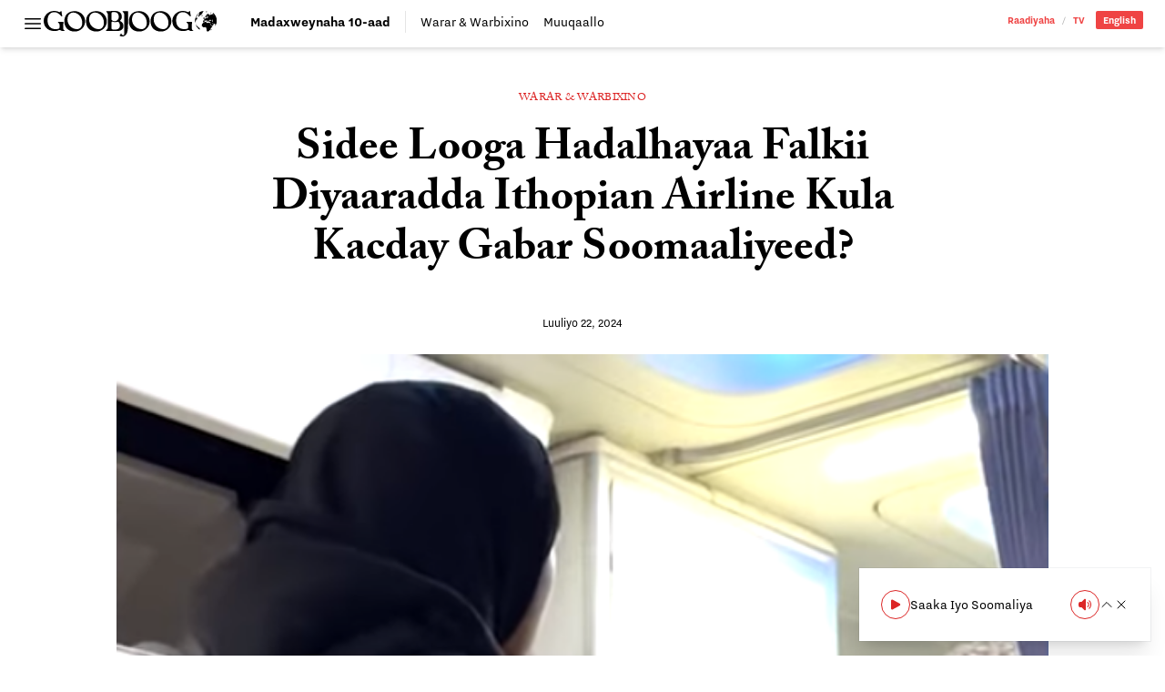

--- FILE ---
content_type: text/html; charset=UTF-8
request_url: https://goobjoog.com/2024/07/22/sidee-looga-hadalhayaa-falkii-diyaaradda-ithopian-airline-kula-kacday-gabar-soomaaliyeed/
body_size: 19646
content:
<!doctype html>
<html lang="so-SO">
<head>
	<meta charset="UTF-8">
	<meta name="viewport" content="width=device-width, initial-scale=1">
	<link rel="profile" href="https://gmpg.org/xfn/11">
	<style id="jetpack-boost-critical-css">@media all{@charset "UTF-8";ul{box-sizing:border-box}.has-text-align-center{text-align:center}:where(figure){margin:0 0 1em}}@media all{@import "https://use.typekit.net/bpb5vat.css";*{box-sizing:border-box;border-width:0;border-style:solid;border-color:#e5e7eb}html{line-height:1.5;-webkit-text-size-adjust:100%;-moz-tab-size:4;-o-tab-size:4;tab-size:4;font-family:nitti-grotesk,ui-sans-serif,system-ui,-apple-system,BlinkMacSystemFont,Segoe UI,Roboto,Helvetica Neue,Arial,Noto Sans,sans-serif,apple color emoji,segoe ui emoji,Segoe UI Symbol,noto color emoji;font-feature-settings:normal;font-variation-settings:normal}body{margin:0;line-height:inherit}h1{font-size:inherit;font-weight:inherit}a{color:inherit;text-decoration:inherit}button,input{font-family:inherit;font-feature-settings:inherit;font-variation-settings:inherit;font-size:100%;font-weight:inherit;line-height:inherit;color:inherit;margin:0;padding:0}button{text-transform:none}button{-webkit-appearance:button;background-color:transparent;background-image:none}[type=search]{-webkit-appearance:textfield;outline-offset:-2px}figure,h1,p{margin:0}ul{list-style:none;margin:0;padding:0}input::-moz-placeholder{opacity:1;color:#9ca3af}input::placeholder{opacity:1;color:#9ca3af}img,svg{display:block;vertical-align:middle}img{max-width:100%;height:auto}[type=search]{-webkit-appearance:none;-moz-appearance:none;appearance:none;background-color:#fff;border-color:#6b7280;border-width:1px;border-radius:0;padding:.5rem .75rem;font-size:1rem;line-height:1.5rem;--tw-shadow:0 0#0000}input::-moz-placeholder{color:#6b7280;opacity:1}input::placeholder{color:#6b7280;opacity:1}*{--tw-ring-offset-shadow:0 0#0000;--tw-ring-shadow:0 0#0000;--tw-shadow:0 0#0000}body{--tw-bg-opacity:1;background-color:rgb(255 255 255/var(--tw-bg-opacity));font-family:nitti-grotesk,ui-sans-serif,system-ui,-apple-system,BlinkMacSystemFont,Segoe UI,Roboto,Helvetica Neue,Arial,Noto Sans,sans-serif,apple color emoji,segoe ui emoji,Segoe UI Symbol,noto color emoji;--tw-text-opacity:1;color:rgb(64 64 64/var(--tw-text-opacity))}.container{width:100%}@media (min-width:640px){.container{max-width:640px}}@media (min-width:768px){.container{max-width:768px}}@media (min-width:1024px){.container{max-width:1024px}}@media (min-width:1280px){.container{max-width:1280px}}@media (min-width:1536px){.container{max-width:1536px}}.prose{color:var(--tw-prose-body);max-width:65ch}.prose :where(p):not(:where([class~=not-prose] *)){margin-top:1.25em;margin-bottom:1.25em}.prose{--tw-prose-body:#374151;font-size:1rem;line-height:1.75}.prose :where(.prose>:first-child):not(:where([class~=not-prose] *)){margin-top:0}.prose-lg{font-size:1.125rem;line-height:1.7777778}.prose-lg :where(p):not(:where([class~=not-prose] *)){margin-top:1.3333333em;margin-bottom:1.3333333em}.prose-lg :where(.prose-lg>:first-child):not(:where([class~=not-prose] *)){margin-top:0}.prose-main{--tw-prose-body:#000}.logo{display:block;height:1.5rem;width:auto}@media (min-width:768px){.logo{height:1.75rem}}.wp-post-image{--tw-bg-opacity:1;background-color:rgb(203 213 225/var(--tw-bg-opacity))}.searchable{position:relative;overflow:hidden}.searchable-inactive{width:0}.sticky-nav{margin-left:-1.5rem;margin-right:-1.5rem;margin-top:.75rem;border-top-width:1px;border-color:#0000001a;padding-left:1.5rem;padding-right:1.5rem;padding-top:.5rem}@media (min-width:768px){.sticky-nav{margin:0;border-width:0;padding:0}}.sr-only{position:absolute;width:1px;height:1px;padding:0;margin:-1px;overflow:hidden;clip:rect(0,0,0,0);white-space:nowrap;border-width:0}.invisible{visibility:hidden}.fixed{position:fixed}.absolute{position:absolute}.relative{position:relative}.inset-x-0{left:0;right:0}.bottom-0{bottom:0}.left-0{left:0}.top-0{top:0}.z-40{z-index:40}.z-50{z-index:50}.order-first{order:-9999}.order-last{order:9999}.col-span-2{grid-column:span 2/span 2}.col-span-full{grid-column:1/-1}.mx-auto{margin-left:auto;margin-right:auto}.mb-12{margin-bottom:3rem}.mb-3{margin-bottom:.75rem}.mb-4{margin-bottom:1rem}.mb-6{margin-bottom:1.5rem}.mb-8{margin-bottom:2rem}.mt-4{margin-top:1rem}.block{display:block}.inline-block{display:inline-block}.flex{display:flex}.inline-flex{display:inline-flex}.grid{display:grid}.hidden{display:none}.h-4{height:1rem}.h-6{height:1.5rem}.h-auto{height:auto}.w-4{width:1rem}.w-6{width:1.5rem}.w-full{width:100%}.max-w-full{max-width:100%}.max-w-max{max-width:-moz-max-content;max-width:max-content}.max-w-none{max-width:none}.shrink{flex-shrink:1}.flex-grow{flex-grow:1}.grid-cols-1{grid-template-columns:repeat(1,minmax(0,1fr))}.grid-cols-3{grid-template-columns:repeat(3,minmax(0,1fr))}.grid-cols-4{grid-template-columns:repeat(4,minmax(0,1fr))}.flex-col{flex-direction:column}.items-center{align-items:center}.justify-start{justify-content:flex-start}.justify-end{justify-content:flex-end}.justify-center{justify-content:center}.gap-0{gap:0}.gap-x-4{-moz-column-gap:1rem;column-gap:1rem}.gap-x-6{-moz-column-gap:1.5rem;column-gap:1.5rem}.overflow-hidden{overflow:hidden}.overflow-y-auto{overflow-y:auto}.overflow-x-scroll{overflow-x:scroll}.whitespace-nowrap{white-space:nowrap}.rounded-full{border-radius:9999px}.rounded-sm{border-radius:.125rem}.rounded-l-sm{border-top-left-radius:.125rem;border-bottom-left-radius:.125rem}.rounded-r-sm{border-top-right-radius:.125rem;border-bottom-right-radius:.125rem}.border{border-width:1px}.border-b{border-bottom-width:1px}.border-r{border-right-width:1px}.border-t{border-top-width:1px}.border-black\/10{border-color:#0000001a}.border-black\/20{border-color:#0003}.bg-red-500{--tw-bg-opacity:1;background-color:rgb(239 68 68/var(--tw-bg-opacity))}.bg-red-600{--tw-bg-opacity:1;background-color:rgb(220 38 38/var(--tw-bg-opacity))}.bg-transparent{background-color:transparent}.bg-white{--tw-bg-opacity:1;background-color:rgb(255 255 255/var(--tw-bg-opacity))}.bg-clip-padding{background-clip:padding-box}.p-2{padding:.5rem}.p-6{padding:1.5rem}.px-0{padding-left:0;padding-right:0}.px-2{padding-left:.5rem;padding-right:.5rem}.px-3{padding-left:.75rem;padding-right:.75rem}.px-6{padding-left:1.5rem;padding-right:1.5rem}.py-1{padding-top:.25rem;padding-bottom:.25rem}.py-2{padding-top:.5rem;padding-bottom:.5rem}.py-3{padding-top:.75rem;padding-bottom:.75rem}.pb-2{padding-bottom:.5rem}.pr-3{padding-right:.75rem}.pr-4{padding-right:1rem}.pt-3{padding-top:.75rem}.pt-32{padding-top:8rem}.text-left{text-align:left}.text-center{text-align:center}.text-right{text-align:right}.font-sans{font-family:nitti-grotesk,ui-sans-serif,system-ui,-apple-system,BlinkMacSystemFont,Segoe UI,Roboto,Helvetica Neue,Arial,Noto Sans,sans-serif,apple color emoji,segoe ui emoji,Segoe UI Symbol,noto color emoji}.font-serif{font-family:adobe-caslon-pro,ui-serif,Georgia,Cambria,Times New Roman,Times,serif}.text-2xl{font-size:1.5rem;line-height:2rem}.text-base{font-size:1rem;line-height:1.5rem}.text-sm{font-size:.875rem;line-height:1.25rem}.text-xs{font-size:.75rem;line-height:1rem}.font-bold{font-weight:700}.font-normal{font-weight:400}.font-semibold{font-weight:600}.uppercase{text-transform:uppercase}.leading-4{line-height:1rem}.leading-8{line-height:2rem}.leading-loose{line-height:2}.leading-none{line-height:1}.tracking-wide{letter-spacing:.025em}.text-black{--tw-text-opacity:1;color:rgb(0 0 0/var(--tw-text-opacity))}.text-red-500{--tw-text-opacity:1;color:rgb(239 68 68/var(--tw-text-opacity))}.text-red-600{--tw-text-opacity:1;color:rgb(220 38 38/var(--tw-text-opacity))}.text-slate-900{--tw-text-opacity:1;color:rgb(15 23 42/var(--tw-text-opacity))}.text-white{--tw-text-opacity:1;color:rgb(255 255 255/var(--tw-text-opacity))}.no-underline{text-decoration-line:none}.underline-offset-2{text-underline-offset:2px}.antialiased{-webkit-font-smoothing:antialiased;-moz-osx-font-smoothing:grayscale}.shadow-md{--tw-shadow:0 4px 6px -1px rgb(0 0 0/.1),0 2px 4px -2px rgb(0 0 0/.1);box-shadow:var(--tw-ring-offset-shadow,0 0#0000),var(--tw-ring-shadow,0 0#0000),var(--tw-shadow)}.shadow-sm{--tw-shadow:0 1px 2px 0 rgb(0 0 0/.05);box-shadow:var(--tw-ring-offset-shadow,0 0#0000),var(--tw-ring-shadow,0 0#0000),var(--tw-shadow)}.outline-none{outline:2px solid transparent;outline-offset:2px}.kerning{font-kerning:auto}@media (min-width:768px){.md\:prose-xl{font-size:1.25rem;line-height:1.8}.md\:prose-xl :where(p):not(:where([class~=not-prose] *)){margin-top:1.2em;margin-bottom:1.2em}.md\:prose-xl :where(.md\:prose-xl>:first-child):not(:where([class~=not-prose] *)){margin-top:0}}.placeholder\:text-black\/25::-moz-placeholder{color:#00000040}.placeholder\:text-black\/25::placeholder{color:#00000040}.after\:px-2:after{content:var(--tw-content);padding-left:.5rem;padding-right:.5rem}.after\:font-light:after{content:var(--tw-content);font-weight:300}.after\:opacity-30:after{content:var(--tw-content);opacity:.3}.after\:content-\[\'\/\'\]:after{--tw-content:"/";content:var(--tw-content)}.prose-p\:leading-\[1\.5\] :is(:where(p):not(:where([class~=not-prose] *))){line-height:1.5}@media (min-width:768px){.md\:order-first{order:-9999}.md\:order-none{order:0}.md\:col-span-1{grid-column:span 1/span 1}.md\:col-span-3{grid-column:span 3/span 3}.md\:mb-12{margin-bottom:3rem}.md\:mt-12{margin-top:3rem}.md\:block{display:block}.md\:flex{display:flex}.md\:inline-flex{display:inline-flex}.md\:hidden{display:none}.md\:w-96{width:24rem}.md\:max-w-\[580px\]{max-width:580px}.md\:grid-cols-5{grid-template-columns:repeat(5,minmax(0,1fr))}.md\:gap-3{gap:.75rem}.md\:gap-6{gap:1.5rem}.md\:gap-x-6{-moz-column-gap:1.5rem;column-gap:1.5rem}.md\:border-0{border-width:0}.md\:border-r-0{border-right-width:0}.md\:pb-0{padding-bottom:0}.md\:pr-4{padding-right:1rem}.md\:text-3xl{font-size:1.875rem;line-height:2.25rem}.md\:text-sm{font-size:.875rem;line-height:1.25rem}.md\:font-bold{font-weight:700}.md\:leading-8{line-height:2rem}.md\:shadow-xl{--tw-shadow:0 20px 25px -5px rgb(0 0 0/.1),0 8px 10px -6px rgb(0 0 0/.1);box-shadow:var(--tw-ring-offset-shadow,0 0#0000),var(--tw-ring-shadow,0 0#0000),var(--tw-shadow)}}@media (min-width:1024px){.lg\:bottom-4{bottom:1rem}.lg\:left-auto{left:auto}.lg\:right-4{right:1rem}.lg\:mb-16{margin-bottom:4rem}.lg\:mb-6{margin-bottom:1.5rem}.lg\:w-1\/4{width:25%}.lg\:max-w-\[800px\]{max-width:800px}.lg\:max-w-screen-lg{max-width:1024px}.lg\:max-w-screen-md{max-width:768px}.lg\:border-b-0{border-bottom-width:0}.lg\:text-right{text-align:right}.lg\:text-\[3rem\]{font-size:3rem}.lg\:leading-\[1\.15\]{line-height:1.15}}.\[\&\>\*\]\:block>*{display:block}.\[\&\>\*\]\:h-auto>*{height:auto}.\[\&\>\*\]\:w-full>*{width:100%}}@media all{@charset "UTF-8";}</style><title>Sidee Looga Hadalhayaa Falkii Diyaaradda Ithopian Airline Kula Kacday Gabar Soomaaliyeed? &#8211; Goobjoog</title>
<meta name='robots' content='max-image-preview:large' />
<link rel='dns-prefetch' href='//stats.wp.com' />
<link rel='dns-prefetch' href='//v0.wordpress.com' />
<link rel="alternate" title="oEmbed (JSON)" type="application/json+oembed" href="https://goobjoog.com/wp-json/oembed/1.0/embed?url=https%3A%2F%2Fgoobjoog.com%2F2024%2F07%2F22%2Fsidee-looga-hadalhayaa-falkii-diyaaradda-ithopian-airline-kula-kacday-gabar-soomaaliyeed%2F" />
<link rel="alternate" title="oEmbed (XML)" type="text/xml+oembed" href="https://goobjoog.com/wp-json/oembed/1.0/embed?url=https%3A%2F%2Fgoobjoog.com%2F2024%2F07%2F22%2Fsidee-looga-hadalhayaa-falkii-diyaaradda-ithopian-airline-kula-kacday-gabar-soomaaliyeed%2F&#038;format=xml" />
<style id='wp-img-auto-sizes-contain-inline-css'>
img:is([sizes=auto i],[sizes^="auto," i]){contain-intrinsic-size:3000px 1500px}
/*# sourceURL=wp-img-auto-sizes-contain-inline-css */
</style>
<style id='wp-block-library-inline-css'>
:root{--wp-block-synced-color:#7a00df;--wp-block-synced-color--rgb:122,0,223;--wp-bound-block-color:var(--wp-block-synced-color);--wp-editor-canvas-background:#ddd;--wp-admin-theme-color:#007cba;--wp-admin-theme-color--rgb:0,124,186;--wp-admin-theme-color-darker-10:#006ba1;--wp-admin-theme-color-darker-10--rgb:0,107,160.5;--wp-admin-theme-color-darker-20:#005a87;--wp-admin-theme-color-darker-20--rgb:0,90,135;--wp-admin-border-width-focus:2px}@media (min-resolution:192dpi){:root{--wp-admin-border-width-focus:1.5px}}.wp-element-button{cursor:pointer}:root .has-very-light-gray-background-color{background-color:#eee}:root .has-very-dark-gray-background-color{background-color:#313131}:root .has-very-light-gray-color{color:#eee}:root .has-very-dark-gray-color{color:#313131}:root .has-vivid-green-cyan-to-vivid-cyan-blue-gradient-background{background:linear-gradient(135deg,#00d084,#0693e3)}:root .has-purple-crush-gradient-background{background:linear-gradient(135deg,#34e2e4,#4721fb 50%,#ab1dfe)}:root .has-hazy-dawn-gradient-background{background:linear-gradient(135deg,#faaca8,#dad0ec)}:root .has-subdued-olive-gradient-background{background:linear-gradient(135deg,#fafae1,#67a671)}:root .has-atomic-cream-gradient-background{background:linear-gradient(135deg,#fdd79a,#004a59)}:root .has-nightshade-gradient-background{background:linear-gradient(135deg,#330968,#31cdcf)}:root .has-midnight-gradient-background{background:linear-gradient(135deg,#020381,#2874fc)}:root{--wp--preset--font-size--normal:16px;--wp--preset--font-size--huge:42px}.has-regular-font-size{font-size:1em}.has-larger-font-size{font-size:2.625em}.has-normal-font-size{font-size:var(--wp--preset--font-size--normal)}.has-huge-font-size{font-size:var(--wp--preset--font-size--huge)}.has-text-align-center{text-align:center}.has-text-align-left{text-align:left}.has-text-align-right{text-align:right}.has-fit-text{white-space:nowrap!important}#end-resizable-editor-section{display:none}.aligncenter{clear:both}.items-justified-left{justify-content:flex-start}.items-justified-center{justify-content:center}.items-justified-right{justify-content:flex-end}.items-justified-space-between{justify-content:space-between}.screen-reader-text{border:0;clip-path:inset(50%);height:1px;margin:-1px;overflow:hidden;padding:0;position:absolute;width:1px;word-wrap:normal!important}.screen-reader-text:focus{background-color:#ddd;clip-path:none;color:#444;display:block;font-size:1em;height:auto;left:5px;line-height:normal;padding:15px 23px 14px;text-decoration:none;top:5px;width:auto;z-index:100000}html :where(.has-border-color){border-style:solid}html :where([style*=border-top-color]){border-top-style:solid}html :where([style*=border-right-color]){border-right-style:solid}html :where([style*=border-bottom-color]){border-bottom-style:solid}html :where([style*=border-left-color]){border-left-style:solid}html :where([style*=border-width]){border-style:solid}html :where([style*=border-top-width]){border-top-style:solid}html :where([style*=border-right-width]){border-right-style:solid}html :where([style*=border-bottom-width]){border-bottom-style:solid}html :where([style*=border-left-width]){border-left-style:solid}html :where(img[class*=wp-image-]){height:auto;max-width:100%}:where(figure){margin:0 0 1em}html :where(.is-position-sticky){--wp-admin--admin-bar--position-offset:var(--wp-admin--admin-bar--height,0px)}@media screen and (max-width:600px){html :where(.is-position-sticky){--wp-admin--admin-bar--position-offset:0px}}

/*# sourceURL=wp-block-library-inline-css */
</style><style id='wp-block-paragraph-inline-css'>
.is-small-text{font-size:.875em}.is-regular-text{font-size:1em}.is-large-text{font-size:2.25em}.is-larger-text{font-size:3em}.has-drop-cap:not(:focus):first-letter{float:left;font-size:8.4em;font-style:normal;font-weight:100;line-height:.68;margin:.05em .1em 0 0;text-transform:uppercase}body.rtl .has-drop-cap:not(:focus):first-letter{float:none;margin-left:.1em}p.has-drop-cap.has-background{overflow:hidden}:root :where(p.has-background){padding:1.25em 2.375em}:where(p.has-text-color:not(.has-link-color)) a{color:inherit}p.has-text-align-left[style*="writing-mode:vertical-lr"],p.has-text-align-right[style*="writing-mode:vertical-rl"]{rotate:180deg}
/*# sourceURL=https://goobjoog.com/cms/wp-includes/blocks/paragraph/style.min.css */
</style>
<style id='global-styles-inline-css'>
:root{--wp--preset--aspect-ratio--square: 1;--wp--preset--aspect-ratio--4-3: 4/3;--wp--preset--aspect-ratio--3-4: 3/4;--wp--preset--aspect-ratio--3-2: 3/2;--wp--preset--aspect-ratio--2-3: 2/3;--wp--preset--aspect-ratio--16-9: 16/9;--wp--preset--aspect-ratio--9-16: 9/16;--wp--preset--color--black: #000000;--wp--preset--color--cyan-bluish-gray: #abb8c3;--wp--preset--color--white: #ffffff;--wp--preset--color--pale-pink: #f78da7;--wp--preset--color--vivid-red: #cf2e2e;--wp--preset--color--luminous-vivid-orange: #ff6900;--wp--preset--color--luminous-vivid-amber: #fcb900;--wp--preset--color--light-green-cyan: #7bdcb5;--wp--preset--color--vivid-green-cyan: #00d084;--wp--preset--color--pale-cyan-blue: #8ed1fc;--wp--preset--color--vivid-cyan-blue: #0693e3;--wp--preset--color--vivid-purple: #9b51e0;--wp--preset--color--background: #ffffff;--wp--preset--color--foreground: #404040;--wp--preset--color--primary: #b91c1c;--wp--preset--color--secondary: #15803d;--wp--preset--color--tertiary: #0369a1;--wp--preset--gradient--vivid-cyan-blue-to-vivid-purple: linear-gradient(135deg,rgb(6,147,227) 0%,rgb(155,81,224) 100%);--wp--preset--gradient--light-green-cyan-to-vivid-green-cyan: linear-gradient(135deg,rgb(122,220,180) 0%,rgb(0,208,130) 100%);--wp--preset--gradient--luminous-vivid-amber-to-luminous-vivid-orange: linear-gradient(135deg,rgb(252,185,0) 0%,rgb(255,105,0) 100%);--wp--preset--gradient--luminous-vivid-orange-to-vivid-red: linear-gradient(135deg,rgb(255,105,0) 0%,rgb(207,46,46) 100%);--wp--preset--gradient--very-light-gray-to-cyan-bluish-gray: linear-gradient(135deg,rgb(238,238,238) 0%,rgb(169,184,195) 100%);--wp--preset--gradient--cool-to-warm-spectrum: linear-gradient(135deg,rgb(74,234,220) 0%,rgb(151,120,209) 20%,rgb(207,42,186) 40%,rgb(238,44,130) 60%,rgb(251,105,98) 80%,rgb(254,248,76) 100%);--wp--preset--gradient--blush-light-purple: linear-gradient(135deg,rgb(255,206,236) 0%,rgb(152,150,240) 100%);--wp--preset--gradient--blush-bordeaux: linear-gradient(135deg,rgb(254,205,165) 0%,rgb(254,45,45) 50%,rgb(107,0,62) 100%);--wp--preset--gradient--luminous-dusk: linear-gradient(135deg,rgb(255,203,112) 0%,rgb(199,81,192) 50%,rgb(65,88,208) 100%);--wp--preset--gradient--pale-ocean: linear-gradient(135deg,rgb(255,245,203) 0%,rgb(182,227,212) 50%,rgb(51,167,181) 100%);--wp--preset--gradient--electric-grass: linear-gradient(135deg,rgb(202,248,128) 0%,rgb(113,206,126) 100%);--wp--preset--gradient--midnight: linear-gradient(135deg,rgb(2,3,129) 0%,rgb(40,116,252) 100%);--wp--preset--font-size--small: 13px;--wp--preset--font-size--medium: 20px;--wp--preset--font-size--large: 36px;--wp--preset--font-size--x-large: 42px;--wp--preset--spacing--20: 0.44rem;--wp--preset--spacing--30: 0.67rem;--wp--preset--spacing--40: 1rem;--wp--preset--spacing--50: 1.5rem;--wp--preset--spacing--60: 2.25rem;--wp--preset--spacing--70: 3.38rem;--wp--preset--spacing--80: 5.06rem;--wp--preset--shadow--natural: 6px 6px 9px rgba(0, 0, 0, 0.2);--wp--preset--shadow--deep: 12px 12px 50px rgba(0, 0, 0, 0.4);--wp--preset--shadow--sharp: 6px 6px 0px rgba(0, 0, 0, 0.2);--wp--preset--shadow--outlined: 6px 6px 0px -3px rgb(255, 255, 255), 6px 6px rgb(0, 0, 0);--wp--preset--shadow--crisp: 6px 6px 0px rgb(0, 0, 0);}:root { --wp--style--global--content-size: 40rem;--wp--style--global--wide-size: 60rem; }:where(body) { margin: 0; }.wp-site-blocks > .alignleft { float: left; margin-right: 2em; }.wp-site-blocks > .alignright { float: right; margin-left: 2em; }.wp-site-blocks > .aligncenter { justify-content: center; margin-left: auto; margin-right: auto; }:where(.is-layout-flex){gap: 0.5em;}:where(.is-layout-grid){gap: 0.5em;}.is-layout-flow > .alignleft{float: left;margin-inline-start: 0;margin-inline-end: 2em;}.is-layout-flow > .alignright{float: right;margin-inline-start: 2em;margin-inline-end: 0;}.is-layout-flow > .aligncenter{margin-left: auto !important;margin-right: auto !important;}.is-layout-constrained > .alignleft{float: left;margin-inline-start: 0;margin-inline-end: 2em;}.is-layout-constrained > .alignright{float: right;margin-inline-start: 2em;margin-inline-end: 0;}.is-layout-constrained > .aligncenter{margin-left: auto !important;margin-right: auto !important;}.is-layout-constrained > :where(:not(.alignleft):not(.alignright):not(.alignfull)){max-width: var(--wp--style--global--content-size);margin-left: auto !important;margin-right: auto !important;}.is-layout-constrained > .alignwide{max-width: var(--wp--style--global--wide-size);}body .is-layout-flex{display: flex;}.is-layout-flex{flex-wrap: wrap;align-items: center;}.is-layout-flex > :is(*, div){margin: 0;}body .is-layout-grid{display: grid;}.is-layout-grid > :is(*, div){margin: 0;}body{padding-top: 0px;padding-right: 0px;padding-bottom: 0px;padding-left: 0px;}a:where(:not(.wp-element-button)){text-decoration: underline;}:root :where(.wp-element-button, .wp-block-button__link){background-color: #32373c;border-width: 0;color: #fff;font-family: inherit;font-size: inherit;font-style: inherit;font-weight: inherit;letter-spacing: inherit;line-height: inherit;padding-top: calc(0.667em + 2px);padding-right: calc(1.333em + 2px);padding-bottom: calc(0.667em + 2px);padding-left: calc(1.333em + 2px);text-decoration: none;text-transform: inherit;}.has-black-color{color: var(--wp--preset--color--black) !important;}.has-cyan-bluish-gray-color{color: var(--wp--preset--color--cyan-bluish-gray) !important;}.has-white-color{color: var(--wp--preset--color--white) !important;}.has-pale-pink-color{color: var(--wp--preset--color--pale-pink) !important;}.has-vivid-red-color{color: var(--wp--preset--color--vivid-red) !important;}.has-luminous-vivid-orange-color{color: var(--wp--preset--color--luminous-vivid-orange) !important;}.has-luminous-vivid-amber-color{color: var(--wp--preset--color--luminous-vivid-amber) !important;}.has-light-green-cyan-color{color: var(--wp--preset--color--light-green-cyan) !important;}.has-vivid-green-cyan-color{color: var(--wp--preset--color--vivid-green-cyan) !important;}.has-pale-cyan-blue-color{color: var(--wp--preset--color--pale-cyan-blue) !important;}.has-vivid-cyan-blue-color{color: var(--wp--preset--color--vivid-cyan-blue) !important;}.has-vivid-purple-color{color: var(--wp--preset--color--vivid-purple) !important;}.has-background-color{color: var(--wp--preset--color--background) !important;}.has-foreground-color{color: var(--wp--preset--color--foreground) !important;}.has-primary-color{color: var(--wp--preset--color--primary) !important;}.has-secondary-color{color: var(--wp--preset--color--secondary) !important;}.has-tertiary-color{color: var(--wp--preset--color--tertiary) !important;}.has-black-background-color{background-color: var(--wp--preset--color--black) !important;}.has-cyan-bluish-gray-background-color{background-color: var(--wp--preset--color--cyan-bluish-gray) !important;}.has-white-background-color{background-color: var(--wp--preset--color--white) !important;}.has-pale-pink-background-color{background-color: var(--wp--preset--color--pale-pink) !important;}.has-vivid-red-background-color{background-color: var(--wp--preset--color--vivid-red) !important;}.has-luminous-vivid-orange-background-color{background-color: var(--wp--preset--color--luminous-vivid-orange) !important;}.has-luminous-vivid-amber-background-color{background-color: var(--wp--preset--color--luminous-vivid-amber) !important;}.has-light-green-cyan-background-color{background-color: var(--wp--preset--color--light-green-cyan) !important;}.has-vivid-green-cyan-background-color{background-color: var(--wp--preset--color--vivid-green-cyan) !important;}.has-pale-cyan-blue-background-color{background-color: var(--wp--preset--color--pale-cyan-blue) !important;}.has-vivid-cyan-blue-background-color{background-color: var(--wp--preset--color--vivid-cyan-blue) !important;}.has-vivid-purple-background-color{background-color: var(--wp--preset--color--vivid-purple) !important;}.has-background-background-color{background-color: var(--wp--preset--color--background) !important;}.has-foreground-background-color{background-color: var(--wp--preset--color--foreground) !important;}.has-primary-background-color{background-color: var(--wp--preset--color--primary) !important;}.has-secondary-background-color{background-color: var(--wp--preset--color--secondary) !important;}.has-tertiary-background-color{background-color: var(--wp--preset--color--tertiary) !important;}.has-black-border-color{border-color: var(--wp--preset--color--black) !important;}.has-cyan-bluish-gray-border-color{border-color: var(--wp--preset--color--cyan-bluish-gray) !important;}.has-white-border-color{border-color: var(--wp--preset--color--white) !important;}.has-pale-pink-border-color{border-color: var(--wp--preset--color--pale-pink) !important;}.has-vivid-red-border-color{border-color: var(--wp--preset--color--vivid-red) !important;}.has-luminous-vivid-orange-border-color{border-color: var(--wp--preset--color--luminous-vivid-orange) !important;}.has-luminous-vivid-amber-border-color{border-color: var(--wp--preset--color--luminous-vivid-amber) !important;}.has-light-green-cyan-border-color{border-color: var(--wp--preset--color--light-green-cyan) !important;}.has-vivid-green-cyan-border-color{border-color: var(--wp--preset--color--vivid-green-cyan) !important;}.has-pale-cyan-blue-border-color{border-color: var(--wp--preset--color--pale-cyan-blue) !important;}.has-vivid-cyan-blue-border-color{border-color: var(--wp--preset--color--vivid-cyan-blue) !important;}.has-vivid-purple-border-color{border-color: var(--wp--preset--color--vivid-purple) !important;}.has-background-border-color{border-color: var(--wp--preset--color--background) !important;}.has-foreground-border-color{border-color: var(--wp--preset--color--foreground) !important;}.has-primary-border-color{border-color: var(--wp--preset--color--primary) !important;}.has-secondary-border-color{border-color: var(--wp--preset--color--secondary) !important;}.has-tertiary-border-color{border-color: var(--wp--preset--color--tertiary) !important;}.has-vivid-cyan-blue-to-vivid-purple-gradient-background{background: var(--wp--preset--gradient--vivid-cyan-blue-to-vivid-purple) !important;}.has-light-green-cyan-to-vivid-green-cyan-gradient-background{background: var(--wp--preset--gradient--light-green-cyan-to-vivid-green-cyan) !important;}.has-luminous-vivid-amber-to-luminous-vivid-orange-gradient-background{background: var(--wp--preset--gradient--luminous-vivid-amber-to-luminous-vivid-orange) !important;}.has-luminous-vivid-orange-to-vivid-red-gradient-background{background: var(--wp--preset--gradient--luminous-vivid-orange-to-vivid-red) !important;}.has-very-light-gray-to-cyan-bluish-gray-gradient-background{background: var(--wp--preset--gradient--very-light-gray-to-cyan-bluish-gray) !important;}.has-cool-to-warm-spectrum-gradient-background{background: var(--wp--preset--gradient--cool-to-warm-spectrum) !important;}.has-blush-light-purple-gradient-background{background: var(--wp--preset--gradient--blush-light-purple) !important;}.has-blush-bordeaux-gradient-background{background: var(--wp--preset--gradient--blush-bordeaux) !important;}.has-luminous-dusk-gradient-background{background: var(--wp--preset--gradient--luminous-dusk) !important;}.has-pale-ocean-gradient-background{background: var(--wp--preset--gradient--pale-ocean) !important;}.has-electric-grass-gradient-background{background: var(--wp--preset--gradient--electric-grass) !important;}.has-midnight-gradient-background{background: var(--wp--preset--gradient--midnight) !important;}.has-small-font-size{font-size: var(--wp--preset--font-size--small) !important;}.has-medium-font-size{font-size: var(--wp--preset--font-size--medium) !important;}.has-large-font-size{font-size: var(--wp--preset--font-size--large) !important;}.has-x-large-font-size{font-size: var(--wp--preset--font-size--x-large) !important;}
/*# sourceURL=global-styles-inline-css */
</style>

<noscript><link rel='stylesheet' id='b45c9409-css' href='https://goobjoog.com/content/themes/goobjoog/build/assets/main-b45c9409.css?ver=b45c9409' media='all' />
</noscript><link data-media="all" onload="this.media=this.dataset.media; delete this.dataset.media; this.removeAttribute( &apos;onload&apos; );" rel='stylesheet' id='b45c9409-css' href='https://goobjoog.com/content/themes/goobjoog/build/assets/main-b45c9409.css?ver=b45c9409' media="not all" />
<link rel="https://api.w.org/" href="https://goobjoog.com/wp-json/" /><link rel="alternate" title="JSON" type="application/json" href="https://goobjoog.com/wp-json/wp/v2/posts/158441" /><link rel="canonical" href="https://goobjoog.com/2024/07/22/sidee-looga-hadalhayaa-falkii-diyaaradda-ithopian-airline-kula-kacday-gabar-soomaaliyeed/" />
<meta name="google" content="notranslate"/>	<style>img#wpstats{display:none}</style>
		<link rel="icon" href="https://goobjoog.s3.eu-central-1.amazonaws.com/content/uploads/2023/09/26204632/cropped-icon-32x32.png" sizes="32x32" />
<link rel="icon" href="https://goobjoog.s3.eu-central-1.amazonaws.com/content/uploads/2023/09/26204632/cropped-icon-192x192.png" sizes="192x192" />
<link rel="apple-touch-icon" href="https://goobjoog.s3.eu-central-1.amazonaws.com/content/uploads/2023/09/26204632/cropped-icon-180x180.png" />
<meta name="msapplication-TileImage" content="https://goobjoog.s3.eu-central-1.amazonaws.com/content/uploads/2023/09/26204632/cropped-icon-270x270.png" />
		<style id="wp-custom-css">
			/* =========================================================
   CATEGORY HEADER + NAV (Qormooyin / Ku Saabsan etc.)
   CLEAN + NO DUPLICATES + NO OVERLAP
   ========================================================= */

/* Page padding (keep) */
.page-template-default.page .entry{
  padding-left:1.5em;
  padding-right:1.5em;
}

/* -------------------------
   HEADER BASE (all 5 cats)
   ------------------------- */
body.category-qormooyin #primary header,
body.category-doodaha-madaxabanaan #primary header,
body.category-politics #primary header,
body.category-qoraayaal-gaar-ah #primary header,
body.category-ku-saabsan #primary header{
  background:#fff;
  padding:52px 12px 26px 12px;
  margin-bottom:14px;
  text-align:center;
}

/* Posts count span (the small line at top) */
body.category-qormooyin #primary header span,
body.category-doodaha-madaxabanaan #primary header span,
body.category-politics #primary header span,
body.category-qoraayaal-gaar-ah #primary header span,
body.category-ku-saabsan #primary header span{
  /* show + style */
  display:flex !important;               /* keep gold lines left/right */
  align-items:center;
  justify-content:center;
  gap:16px;

  color:#f2a01c !important;
  font-weight:700;
  letter-spacing:.25em;
  text-transform:uppercase;
  font-size:12px;

  /* IMPORTANT: spacing so it doesn't collide with H1 */
  margin:0 auto 18px auto !important;
  padding:0 !important;
  line-height:1.2 !important;
}

/* Gold lines left & right of span */
body.category-qormooyin #primary header span::before,
body.category-qormooyin #primary header span::after,
body.category-doodaha-madaxabanaan #primary header span::before,
body.category-doodaha-madaxabanaan #primary header span::after,
body.category-politics #primary header span::before,
body.category-politics #primary header span::after,
body.category-qoraayaal-gaar-ah #primary header span::before,
body.category-qoraayaal-gaar-ah #primary header span::after,
body.category-ku-saabsan #primary header span::before,
body.category-ku-saabsan #primary header span::after{
  content:"";
  flex:1;
  max-width:80px;
  height:2px;
  background:#f2a01c;
  display:block;
}

/* H1 title */
body.category-qormooyin #primary header h1,
body.category-doodaha-madaxabanaan #primary header h1,
body.category-politics #primary header h1,
body.category-qoraayaal-gaar-ah #primary header h1,
body.category-ku-saabsan #primary header h1{
  color:#111 !important;
  margin:0 auto 10px auto !important;
  padding:0 !important;

  font-weight:700;
  letter-spacing:.03em;
  text-transform:uppercase;

  line-height:1.08 !important;           /* IMPORTANT: prevents overlap */
  text-align:center;
  position:relative;
  z-index:1;
}

/* "GOOBJOOG" label above H1 */
body.category-qormooyin #primary header h1::before,
body.category-doodaha-madaxabanaan #primary header h1::before,
body.category-politics #primary header h1::before,
body.category-qoraayaal-gaar-ah #primary header h1::before,
body.category-ku-saabsan #primary header h1::before{
  content:"GOOBJOOG";
  display:block;
  font-size:12px;
  font-weight:600;
  letter-spacing:.45em;
  color:rgba(0,0,0,.55);
  margin:0 0 10px 0;
  text-align:center;
}

/* Gold underline under H1 */
body.category-qormooyin #primary header h1::after,
body.category-doodaha-madaxabanaan #primary header h1::after,
body.category-politics #primary header h1::after,
body.category-qoraayaal-gaar-ah #primary header h1::after,
body.category-ku-saabsan #primary header h1::after{
  content:"";
  display:block;
  width:56px;
  height:2px;
  background:#f2a01c;
  margin:12px auto 0 auto;
}

/* Description text */
body.category-qormooyin #primary header .prose,
body.category-doodaha-madaxabanaan #primary header .prose,
body.category-politics #primary header .prose,
body.category-qoraayaal-gaar-ah #primary header .prose,
body.category-ku-saabsan #primary header .prose{
  display:block !important;
  text-align:center !important;
  margin:8px auto 0 auto !important;
  max-width:900px !important;
}

/* Header fade animation */
.header-img{
  animation: fadeUp .5s ease both;
}
@keyframes fadeUp{
  from{opacity:0;transform:translateY(20px)}
  to{opacity:1;transform:none}
}

/* -------------------------
   CHILD CATEGORY NAV (tabs)
   ------------------------- */
body.category-qormooyin #primary ul,
body.category-doodaha-madaxabanaan #primary ul,
body.category-politics #primary ul,
body.category-qoraayaal-gaar-ah #primary ul,
body.category-ku-saabsan #primary ul{
  display:flex !important;
  align-items:flex-end;
  justify-content:center;
  gap:34px;

  background:transparent;
  padding:16px 12px 0 12px !important;
  margin:14px auto 0 auto !important;
  width:calc(100% - 24px);

  overflow-x:auto;
  overflow-y:hidden;
  list-style:none;
}

/* list items */
body.category-qormooyin #primary ul > li,
body.category-doodaha-madaxabanaan #primary ul > li,
body.category-politics #primary ul > li,
body.category-qoraayaal-gaar-ah #primary ul > li,
body.category-ku-saabsan #primary ul > li{
  border:0 !important;
  margin:0 !important;
  padding:0 !important;
}

/* links */
body.category-qormooyin #primary ul > li a,
body.category-doodaha-madaxabanaan #primary ul > li a,
body.category-politics #primary ul > li a,
body.category-qoraayaal-gaar-ah #primary ul > li a,
body.category-ku-saabsan #primary ul > li a{
  display:inline-block;
  background:transparent !important;
  color:rgba(0,0,0,.45) !important;
  text-decoration:none !important;

  font-weight:600;
  font-size:14px;

  padding:10px 4px 12px 4px;
  border-radius:0 !important;
  white-space:nowrap;

  border-bottom:2px solid transparent;
  transition:color .15s ease, border-color .15s ease;
}

body.category-qormooyin #primary ul > li a:hover,
body.category-doodaha-madaxabanaan #primary ul > li a:hover,
body.category-politics #primary ul > li a:hover,
body.category-qoraayaal-gaar-ah #primary ul > li a:hover,
body.category-ku-saabsan #primary ul > li a:hover{
  color:#111 !important;
}

/* Active underline (your existing “active” matches) */
body.category-qormooyin #primary ul a[href$="/qayb/qormooyin/"],
body.category-qormooyin #primary ul a[href$="/qayb/qormooyin"],
body.category-doodaha-madaxabanaan #primary ul a[href*="/qayb/qormooyin/doodaha-madaxabanaan/"],
body.category-politics #primary ul a[href*="/qayb/qormooyin/politics/"],
body.category-qoraayaal-gaar-ah #primary ul a[href*="/qayb/qormooyin/qoraayaal-gaar-ah/"],
body.category-ku-saabsan #primary ul a[href*="/qayb/qormooyin/ku-saabsan/"]{
  color:#111 !important;
  border-bottom-color:#f2a01c !important;
}

/* Hover underline animation */
#primary ul a{
  position:relative;
}
#primary ul a::after{
  content:"";
  position:absolute;
  left:0;
  bottom:-2px;
  width:0;
  height:2px;
  background:#f2a01c;
  transition:width .25s ease;
}
#primary ul a:hover::after{
  width:100%;
}

/* -------------------------
   ORDERING (FIXED)
   - parent /qayb/qormooyin/ should be 3rd
   - uses exact href matches (absolute + relative)
   ------------------------- */
#primary ul{ display:flex !important; }
#primary ul > li{ order:50 !important; }

/* 1) Ku Saabsan */
#primary ul > li:has(> a[href*="/qayb/qormooyin/ku-saabsan/"]){
  order:1 !important;
}

/* 2) Doodaha Madaxabanaan */
#primary ul > li:has(> a[href*="/qayb/qormooyin/doodaha-madaxabanaan/"]){
  order:2 !important;
}

/* 3) Qormooyin (PARENT) — handle absolute + relative */
#primary ul > li:has(> a[href="/qayb/qormooyin/"]),
#primary ul > li:has(> a[href="/qayb/qormooyin"]),
#primary ul > li:has(> a[href="https://goobjoog.com/qayb/qormooyin/"]),
#primary ul > li:has(> a[href="https://goobjoog.com/qayb/qormooyin"]){
  order:3 !important;
}

/* 4) Qoraayaal Gaar Ah */
#primary ul > li:has(> a[href*="/qayb/qormooyin/qoraayaal-gaar-ah/"]){
  order:4 !important;
}

/* Optional: if you really want to hide some items when inside Doodaha Madaxabanaan */
body.category-doodaha-madaxabanaan #primary ul > li:has(> a[href*="/qayb/qormooyin/politics/"]){
  display:none !important;
}

/* Mobile nav */
@media screen and (max-width:768px){
  body.category-qormooyin #primary header,
  body.category-doodaha-madaxabanaan #primary header,
  body.category-politics #primary header,
  body.category-qoraayaal-gaar-ah #primary header,
  body.category-ku-saabsan #primary header{
    padding:44px 12px 22px 12px;
  }

  body.category-qormooyin #primary ul,
  body.category-doodaha-madaxabanaan #primary ul,
  body.category-politics #primary ul,
  body.category-qoraayaal-gaar-ah #primary ul,
  body.category-ku-saabsan #primary ul{
    justify-content:flex-start;
    gap:22px;
  }
}

/* =========================================================
   ABOUT (Ku Saabsan) – Match Screenshot Layout
   ========================================================= */
body.category-ku-saabsan .about-wsj-wrap{
  max-width:1200px;
  margin:0 auto;
  padding:0 24px;
  display:grid;
  grid-template-columns:1.65fr 0.95fr;
  gap:28px;
  align-items:start;
}

body.category-ku-saabsan .about-wsj-left{ min-width:0; }

body.category-ku-saabsan .about-wsj-hero{
  border-radius:3px;
  overflow:hidden;
  border:1px solid rgba(0,0,0,.08);
  box-shadow:0 1px 0 rgba(0,0,0,.04);
}
body.category-ku-saabsan .about-wsj-hero img{
  width:100%;
  height:auto;
  display:block;
}

body.category-ku-saabsan .about-wsj-body{
  margin-top:18px;
  font-size:18px;
  line-height:1.9;
  color:#111;
  max-width:820px;
}
body.category-ku-saabsan .about-wsj-body p{ margin:0 0 14px; }

/* RIGHT card */
body.category-ku-saabsan .wsj-card{
  border:1px solid rgba(0,0,0,.10);
  background:#fff;
  border-radius:2px;
  overflow:hidden;
  box-shadow:0 1px 0 rgba(0,0,0,.04);
}

body.category-ku-saabsan .wsj-card-head{
  background:#4a626a;
  color:#fff;
  font-weight:700;
  letter-spacing:.02em;
  padding:12px 14px;
  font-size:14px;
}

body.category-ku-saabsan .wsj-card-list{
  padding:10px 14px 6px;
}

body.category-ku-saabsan .wsj-item{
  display:grid;
  grid-template-columns:1fr 54px;
  gap:14px;
  padding:14px 0;
  border-bottom:1px solid rgba(0,0,0,.08);
  text-decoration:none !important;
  color:inherit;
}
body.category-ku-saabsan .wsj-item:last-child{ border-bottom:0; }

body.category-ku-saabsan .wsj-item-title{
  font-size:15px;
  font-weight:700;
  line-height:1.35;
  color:#111;
}
body.category-ku-saabsan .wsj-item:hover .wsj-item-title{
  text-decoration:underline;
  text-decoration-thickness:1px;
  text-underline-offset:3px;
}

body.category-ku-saabsan .wsj-item-meta{
  margin-top:6px;
  font-size:12px;
  color:rgba(0,0,0,.65);
  font-style:italic;
}

body.category-ku-saabsan .wsj-dot{ margin:0 6px; opacity:.6; }

body.category-ku-saabsan .wsj-item-thumb img{
  width:54px;
  height:54px;
  object-fit:cover;
  border-radius:2px;
  display:block;
  border:1px solid rgba(0,0,0,.08);
}

body.category-ku-saabsan .wsj-empty{
  padding:18px 0;
  color:rgba(0,0,0,.65);
}

body.category-ku-saabsan .wsj-btn{
  display:block;
  text-align:center;
  background:#4a626a;
  color:#fff !important;
  font-weight:700;
  padding:14px 16px;
  text-decoration:none !important;
  border-top:1px solid rgba(0,0,0,.08);
}
body.category-ku-saabsan .wsj-btn:hover{ filter:brightness(.95); }

@media (max-width:980px){
  body.category-ku-saabsan .about-wsj-wrap{ grid-template-columns:1fr; }
  body.category-ku-saabsan .about-wsj-body{ max-width:none; }
}

/* =========================================================
   EDITORS BLOCK (Ku Saabsan)
   ========================================================= */
body.category-ku-saabsan .about-editors{
  max-width:980px;
  margin:26px auto 0 auto;
  padding:0 24px;
}

body.category-ku-saabsan .about-editors-title{
  font-size:40px;
  font-weight:600;
  margin:0 0 22px;
}

body.category-ku-saabsan .editor-card{
  display:grid;
  grid-template-columns:92px 1fr;
  gap:18px;
  padding:22px 0;
  border-top:1px solid rgba(0,0,0,.10);
}

body.category-ku-saabsan .editor-card--chief{ border-top:0; }

body.category-ku-saabsan .editor-card__media{
  display:flex;
  align-items:flex-start;
}

body.category-ku-saabsan .editor-card__img{
  width:76px;
  height:76px;
  border-radius:50%;
  object-fit:cover;
  background:none;
  display:block;
}

body.category-ku-saabsan .editor-card__name{
  margin:0;
  font-size:22px;
  font-weight:500;
  line-height:1.2;
}

body.category-ku-saabsan .editor-card__role{
  margin-top:6px;
  font-size:14px;
  font-weight:400;
  opacity:.7;
}

body.category-ku-saabsan .editor-card__bio{
  margin-top:10px;
  font-size:16px;
  line-height:1.7;
}
body.category-ku-saabsan .editor-card__bio p{ margin:0; }

@media (max-width:640px){
  body.category-ku-saabsan .about-editors{ padding:0 16px; }
  body.category-ku-saabsan .editor-card{
    grid-template-columns:70px 1fr;
    gap:16px;
  }
  body.category-ku-saabsan .editor-card__img{
    width:64px;
    height:64px;
  }
  body.category-ku-saabsan .about-editors-title{ font-size:32px; }
}






/* =========================================================
   SOMALI VERSION FIXES
   ========================================================= */

/* Make tabs use flexbox so order works */
body.category-qormooyin #primary ul,
body.category-doodaha-madaxabanaan #primary ul,
body.category-qoraayaal-gaar-ah #primary ul,
body.category-ku-saabsan #primary ul {
  display: flex !important;
  flex-wrap: wrap !important;
  justify-content: center !important;
}

/* Reduce header padding */
body.category-qormooyin #primary header,
body.category-doodaha-madaxabanaan #primary header,
body.category-qoraayaal-gaar-ah #primary header,
body.category-ku-saabsan #primary header {
  padding: 40px 12px 16px 12px !important;
}

/* Reduce spacing between elements */
body.category-qormooyin #primary header span,
body.category-doodaha-madaxabanaan #primary header span,
body.category-qoraayaal-gaar-ah #primary header span,
body.category-ku-saabsan #primary header span {
  margin-bottom: 8px !important;
}

body.category-qormooyin #primary ul,
body.category-doodaha-madaxabanaan #primary ul,
body.category-qoraayaal-gaar-ah #primary ul,
body.category-ku-saabsan #primary ul {
  margin-top: 8px !important;
}

/* -------------------------
   TAB ORDER:
   1. Ku Saabsan
   2. Aragtida Xorta ah
   3. Aragti
   4. Qorayaal
   ------------------------- */
body.category-qormooyin #primary ul > li,
body.category-doodaha-madaxabanaan #primary ul > li,
body.category-qoraayaal-gaar-ah #primary ul > li,
body.category-ku-saabsan #primary ul > li {
  order: 99 !important;
}

/* 1. Ku Saabsan */
body.category-qormooyin #primary ul > li:has(a[href*="ku-saabsan"]),
body.category-doodaha-madaxabanaan #primary ul > li:has(a[href*="ku-saabsan"]),
body.category-qoraayaal-gaar-ah #primary ul > li:has(a[href*="ku-saabsan"]),
body.category-ku-saabsan #primary ul > li:has(a[href*="ku-saabsan"]) {
  order: 1 !important;
}

/* 2. Aragtida Xorta ah */
body.category-qormooyin #primary ul > li:has(a[href*="doodaha-madaxabanaan"]),
body.category-doodaha-madaxabanaan #primary ul > li:has(a[href*="doodaha-madaxabanaan"]),
body.category-qoraayaal-gaar-ah #primary ul > li:has(a[href*="doodaha-madaxabanaan"]),
body.category-ku-saabsan #primary ul > li:has(a[href*="doodaha-madaxabanaan"]) {
  order: 2 !important;
}

/* 3. Aragti (parent - qormooyin) */
body.category-qormooyin #primary ul > li:has(a[href$="/qormooyin/"]),
body.category-qormooyin #primary ul > li:has(a[href$="/qormooyin"]),
body.category-doodaha-madaxabanaan #primary ul > li:has(a[href$="/qormooyin/"]),
body.category-doodaha-madaxabanaan #primary ul > li:has(a[href$="/qormooyin"]),
body.category-qoraayaal-gaar-ah #primary ul > li:has(a[href$="/qormooyin/"]),
body.category-qoraayaal-gaar-ah #primary ul > li:has(a[href$="/qormooyin"]),
body.category-ku-saabsan #primary ul > li:has(a[href$="/qormooyin/"]),
body.category-ku-saabsan #primary ul > li:has(a[href$="/qormooyin"]) {
  order: 3 !important;
}

/* 4. Qorayaal */
body.category-qormooyin #primary ul > li:has(a[href*="qoraayaal-gaar-ah"]),
body.category-doodaha-madaxabanaan #primary ul > li:has(a[href*="qoraayaal-gaar-ah"]),
body.category-qoraayaal-gaar-ah #primary ul > li:has(a[href*="qoraayaal-gaar-ah"]),
body.category-ku-saabsan #primary ul > li:has(a[href*="qoraayaal-gaar-ah"]) {
  order: 4 !important;
}









/* =========================================================
   MATCH ENGLISH VERSION - Compact Header
   ========================================================= */

/* Tighter header padding */
body.category-qormooyin #primary header,
body.category-doodaha-madaxabanaan #primary header,
body.category-qoraayaal-gaar-ah #primary header,
body.category-ku-saabsan #primary header {
  padding: 30px 12px 10px 12px !important;
  margin-bottom: 0 !important;
}

/* Smaller post count, less margin */
body.category-qormooyin #primary header span,
body.category-doodaha-madaxabanaan #primary header span,
body.category-qoraayaal-gaar-ah #primary header span,
body.category-ku-saabsan #primary header span {
  font-size: 11px !important;
  margin: 0 auto 6px auto !important;
  gap: 12px !important;
}

/* Smaller GOOBJOOG label */
body.category-qormooyin #primary header h1::before,
body.category-doodaha-madaxabanaan #primary header h1::before,
body.category-qoraayaal-gaar-ah #primary header h1::before,
body.category-ku-saabsan #primary header h1::before {
  font-size: 11px !important;
  letter-spacing: 0.35em !important;
  margin: 0 0 4px 0 !important;
}

/* Smaller H1 title */
body.category-qormooyin #primary header h1,
body.category-doodaha-madaxabanaan #primary header h1,
body.category-qoraayaal-gaar-ah #primary header h1,
body.category-ku-saabsan #primary header h1 {
  font-size: 38px !important;
  margin: 0 auto 0 auto !important;
}

/* Smaller gold underline, less margin */
body.category-qormooyin #primary header h1::after,
body.category-doodaha-madaxabanaan #primary header h1::after,
body.category-qoraayaal-gaar-ah #primary header h1::after,
body.category-ku-saabsan #primary header h1::after {
  width: 44px !important;
  margin: 8px auto 0 auto !important;
}

/* Smaller description text */
body.category-qormooyin #primary header .prose,
body.category-doodaha-madaxabanaan #primary header .prose,
body.category-qoraayaal-gaar-ah #primary header .prose,
body.category-ku-saabsan #primary header .prose {
  font-size: 15px !important;
  margin: 6px auto 0 auto !important;
}

/* Tabs closer to header */
body.category-qormooyin #primary ul,
body.category-doodaha-madaxabanaan #primary ul,
body.category-qoraayaal-gaar-ah #primary ul,
body.category-ku-saabsan #primary ul {
  margin-top: 0 !important;
  padding-top: 10px !important;
  gap: 28px !important;
}

/* Smaller tab text */
body.category-qormooyin #primary ul > li a,
body.category-doodaha-madaxabanaan #primary ul > li a,
body.category-qoraayaal-gaar-ah #primary ul > li a,
body.category-ku-saabsan #primary ul > li a {
  font-size: 13px !important;
  padding: 8px 2px 10px 2px !important;
}














		</style>
		</head>

<body class="wp-singular post-template-default single single-post postid-158441 single-format-standard wp-embed-responsive wp-theme-goobjoog bg-white font-serif text-base text-black kerning antialiased selection:bg-slate-900 selection:text-white">

<div id="app" class="relative">
	<a href="#content" class="sr-only">U bood dhigaalka</a>

	<header id="site-header" class="site-header site-header-alt relative inset-x-0 top-0 z-50 mb-8 w-full bg-white px-6 py-3 shadow-md md:mb-12 scrollable" ref="siteHeader">
    <div class="remain container mx-auto grid grid-cols-4 gap-x-6 md:grid-cols-5">
        <div class="unset col-span-2 md:col-span-1 flex justify-start items-center gap-x-4 md:gap-x-6">
            <a class="uppercase text-black" href="https://goobjoog.com/" rel="home">
                <img crossorigin class="logo" src="https://goobjoog.com/content/themes/goobjoog/build/assets/logo-642f034e.svg" alt="Sawirka astaanta Goobjoog"/>
            </a>
            <button class="order-first" id="offcanvas-toggle" aria-controls="mobile-navigation" :aria-expanded="showFlyoutNav" @click="showFlyoutNav = !showFlyoutNav">
                <span class="sr-only">Taxqaybeed</span>
                <svg id="offcanvas-open" aria-hidden="true" class="h-6 w-6" xmlns="http://www.w3.org/2000/svg" fill="none" viewBox="0 0 24 24" stroke-width="1.5" stroke="currentColor">
                    <path stroke-linecap="round" stroke-linejoin="round" d="M3.75 6.75h16.5M3.75 12h16.5m-16.5 5.25h16.5"/>
                </svg>
            </button>
        </div>

        <div class="sub-scrollable order-last col-span-full md:order-none md:col-span-3">
            <div class="sticky-nav">
                <ul class="overflow-x-scroll whitespace-nowrap flex md:inline-flex gap-0 font-sans"><li class="pr-3 md:pr-4"><a class="block font-bold pr-4 border-r border-black/10 no-underline underline-offset-2 transition-all duration-300 hover:underline hover:decoration-red-400 focus:underline focus:decoration-red-400 " href="https://goobjoog.com/qayb/madaxweynaha-10-aad/">Madaxweynaha 10-aad</a></li><li class="pr-3 md:pr-4"><a class="block  no-underline underline-offset-2 transition-all duration-300 hover:underline hover:decoration-red-400 focus:underline focus:decoration-red-400" href="https://goobjoog.com/qayb/madaxweynaha-10-aad/warar-warbixino/">Warar &amp; Warbixino</a></li><li class="pr-3 md:pr-4"><a class="block  no-underline underline-offset-2 transition-all duration-300 hover:underline hover:decoration-red-400 focus:underline focus:decoration-red-400" href="https://goobjoog.com/qayb/madaxweynaha-10-aad/muuqaallo/">Muuqaallo</a></li></ul>            </div>
        </div>

        <div class="unset col-span-2 md:col-span-1 text-right">
            
<ul ref="miniNav" class="inline-flex items-center font-sans text-xs pb-2 md:pb-0 leading-none">
        <li class="flex after:px-2 after:font-light after:opacity-30 after:content-['/']">
        <a class="block md:font-bold text-red-500 no-underline underline-offset-2 transition-all duration-300 hover:underline hover:decoration-red-400 focus:underline focus:decoration-red-400" href="/radio">
            Raadiyaha        </a>
    </li>
            <li class="block pr-3">
        <a class="block md:font-bold text-red-500 no-underline underline-offset-2 transition-all duration-300 hover:underline hover:decoration-red-400 focus:underline focus:decoration-red-400" href="/type/video">
            TV        </a>
    </li>
            <li>
        <a class="block md:font-bold bg-red-500 text-white py-1 px-2 rounded-sm hover:bg-red-600 focus:bg-red-600 no-underline transition-all duration-300" href="https://en.goobjoog.com">
            <span class="hidden md:block">English</span>
            <span class="block md:hidden" aria-hidden="true">EN</span>
        </a>
    </li>
    </ul>
        </div>
    </div>
</header>
<nav
    id="mobile-navigation"
    v-bind:style="{ visibility: showFlyoutNav ? 'visible' : 'hidden' }"
    class="mobile-nav invisible fixed bottom-0 left-0 top-0 z-40 flex w-full max-w-full flex-col bg-white bg-clip-padding text-black shadow-sm md:shadow-xl outline-none transition duration-300 ease-in-out dark:bg-slate-800 dark:text-slate-200 md:w-96"
    :class="{ 'translate-x-0': showFlyoutNav, '-translate-x-full': !showFlyoutNav }"
    tabindex="-1"
    aria-label="Gooshka Telefoonka"
    :aria-expanded="showFlyoutNav"
>
    <div class="flex-grow overflow-y-auto p-6 pt-32">
        <div class="mb-6">
            <form role="search" method="get" action="https://goobjoog.com/" class="flex font-sans text-sm gap-0">
    <input type="search" class="w-full bg-white rounded-l-sm text-black placeholder:text-black/25 p-2 text-sm border md:border-r-0 border-black/20" placeholder="Baar" aria-label="Baar" name="s" value=""/>
    <button class="bg-red-600 p-2 text-white rounded-r-sm transition-colors delay-150 duration-300 hover:bg-red-700 focus:bg-red-700">Baar</button>
</form>
        </div>
        <div class="block"><ul id="primary-menu-mobile" class="font-sans block w-full text-xs md:text-sm md:font-bold"><li id="mobile-menu-item-150136" class="relative cursor-pointer mobile-m-main relative cursor-pointer  mobile-m-even depth-0 menu-item menu-item-type-custom menu-item-object-custom menu-item-home"><a href="https://goobjoog.com/" class="block border-b border-black/10 px-0 py-2 leading-loose text-slate-900 no-underline transition-all duration-300 hover:text-red-600 focus:text-red-600">Bogga Hore</a></li>
<li id="mobile-menu-item-149998" class="relative cursor-pointer mobile-m-main relative cursor-pointer  mobile-m-even depth-0 menu-item menu-item-type-taxonomy menu-item-object-category"><a href="https://goobjoog.com/qayb/war/dalka/" class="block border-b border-black/10 px-0 py-2 leading-loose text-slate-900 no-underline transition-all duration-300 hover:text-red-600 focus:text-red-600">Warka</a></li>
<li id="mobile-menu-item-149997" class="relative cursor-pointer mobile-m-main relative cursor-pointer  mobile-m-even depth-0 menu-item menu-item-type-taxonomy menu-item-object-category"><a href="https://goobjoog.com/qayb/war/caalamka/" class="block border-b border-black/10 px-0 py-2 leading-loose text-slate-900 no-underline transition-all duration-300 hover:text-red-600 focus:text-red-600">Wararka Caalamka</a></li>
<li id="mobile-menu-item-149999" class="relative cursor-pointer mobile-m-main relative cursor-pointer  mobile-m-even depth-0 menu-item menu-item-type-custom menu-item-object-custom"><a href="https://goobjoog.com/mawduuc/siyaasadda/" class="block border-b border-black/10 px-0 py-2 leading-loose text-slate-900 no-underline transition-all duration-300 hover:text-red-600 focus:text-red-600">Siyaasadda</a></li>
<li id="mobile-menu-item-150005" class="relative cursor-pointer mobile-m-main relative cursor-pointer  mobile-m-even depth-0 menu-item menu-item-type-taxonomy menu-item-object-category"><a href="https://goobjoog.com/qayb/dhaqanka-buugta/" class="block border-b border-black/10 px-0 py-2 leading-loose text-slate-900 no-underline transition-all duration-300 hover:text-red-600 focus:text-red-600">Dhaqanka &amp; Buugta</a></li>
<li id="mobile-menu-item-150002" class="relative cursor-pointer mobile-m-main relative cursor-pointer  mobile-m-even depth-0 menu-item menu-item-type-taxonomy menu-item-object-category"><a href="https://goobjoog.com/qayb/qormooyin/" class="block border-b border-black/10 px-0 py-2 leading-loose text-slate-900 no-underline transition-all duration-300 hover:text-red-600 focus:text-red-600">Aragtida Xorta Ah</a></li>
<li id="mobile-menu-item-150003" class="relative cursor-pointer mobile-m-main relative cursor-pointer  mobile-m-even depth-0 menu-item menu-item-type-taxonomy menu-item-object-category"><a href="https://goobjoog.com/qayb/ganacsiga/" class="block border-b border-black/10 px-0 py-2 leading-loose text-slate-900 no-underline transition-all duration-300 hover:text-red-600 focus:text-red-600">Arrimaha Ganacsiga</a></li>
<li id="mobile-menu-item-150004" class="relative cursor-pointer mobile-m-main relative cursor-pointer  mobile-m-even depth-0 menu-item menu-item-type-taxonomy menu-item-object-category"><a href="https://goobjoog.com/qayb/amniga/la-dagaallanka-al-shabaab/" class="block border-b border-black/10 px-0 py-2 leading-loose text-slate-900 no-underline transition-all duration-300 hover:text-red-600 focus:text-red-600">Dagaalka Al-Shabaab</a></li>
<li id="mobile-menu-item-150000" class="relative cursor-pointer mobile-m-main relative cursor-pointer  mobile-m-even depth-0 menu-item menu-item-type-taxonomy menu-item-object-category"><a href="https://goobjoog.com/qayb/deegaanka-cimilada/" class="block border-b border-black/10 px-0 py-2 leading-loose text-slate-900 no-underline transition-all duration-300 hover:text-red-600 focus:text-red-600">Deegaanka &amp; Cimilada</a></li>
</ul></div>    </div>
</nav>

	<div id="content">

	<section id="primary">
		<main id="main" class="mb-6 mx-auto md:mb-12">

			<article id="content-158441" class="container mx-auto mb-8 px-6 md:mb-12 md:mt-12 lg:mb-16 post-158441 post type-post status-publish format-standard has-post-thumbnail hentry category-warar-warbixino">
	<header class="mx-auto mb-6 grid w-full grid-cols-1 lg:max-w-[800px]">
		<h1 class="mb-6 text-center font-heading text-2xl font-bold leading-8 md:text-3xl md:leading-8 lg:text-[3rem] lg:leading-[1.15]">Sidee Looga Hadalhayaa Falkii Diyaaradda Ithopian Airline Kula Kacday Gabar Soomaaliyeed?</h1>
					<div class="order-first mb-4 block text-center leading-none lg:mb-6">
				<span class="sr-only">Sheeko:</span><a class="font-serif text-xs font-normal uppercase leading-4 tracking-wide no-underline transition-all delay-75 duration-300 hover:underline focus:underline text-red-600" href="https://goobjoog.com/qayb/madaxweynaha-10-aad/warar-warbixino/">Warar &amp; Warbixino</a>			</div>

			<div class="mb-4 text-center font-sans text-sm font-bold">
							</div>

			<div class="text-center font-sans text-sm">
				<time datetime="2024-07-22T08:34:38+03:00">Luuliyo 22, 2024</time>			</div>
			</header>

	
		<figure class="mx-auto mb-8 lg:mb-16 lg:max-w-screen-lg [&amp;&gt;*]:block [&amp;&gt;*]:h-auto [&amp;&gt;*]:w-full">
			<img width="554" height="506" src="https://goobjoog.s3.eu-central-1.amazonaws.com/content/uploads/2024/07/22083410/GABAR.png" class="block h-auto w-full wp-post-image" alt="" decoding="async" fetchpriority="high" srcset="https://goobjoog.s3.eu-central-1.amazonaws.com/content/uploads/2024/07/22083410/GABAR.png 554w, https://goobjoog.s3.eu-central-1.amazonaws.com/content/uploads/2024/07/22083410/GABAR-300x274.png 300w" sizes="(max-width: 554px) 100vw, 554px" />		</figure>

		
	<div class="mb-12 md:max-w-[580px] lg:max-w-screen-md prose prose-lg prose-main prose-a:text-red-600 prose-a:underline dark:prose-invert md:prose-xl prose-p:leading-[1.5] prose-blockquote:font-normal mx-auto max-w-none">
		
<p>Diyaaradda Ethiopian Airlines dhaleecayn ba&#8217;an kala kulantay ayaa hawada ka saartay muuqaal aad loo daawaday oo saacadihii la soo dhaafay hadal-hayn iyo caro xoogan ka abuuray baraha kala duwan ee bulshada ku xariirto.</p>



<p>Muuqaalka ayaa muujinayay gabar Soomaaliyeed oo diyaaradda qasab looga dejinayo iyo rakaab aad u xanaaqsan oo ka cabanaysa arrintaas, ayadoo la sheegay in kursigii ay gabadhaasi ku fadhisay looga kiciyay wasiir ka tirsan xukuumadda Abii Axmed oo doonayay inuu duulimaadka raaco.</p>



<p>Diyaaradda Ethiopian Airlines oo war qoraal ah arrintaas ka soo saartay ayaa sheegtay in gabadha ay diyaaraddu ka buyxsantay, islamarkaana ay shaqaaluhu ka codsadeen inay duulimaadka dambe soo raacdo, balse ay ka dhaga adaygtay.</p>



<p>Bayaanka ay maamulka diyaaraddu soo saareen ayaa waxaa ka xoog badatay xogta ah in wasiirka dartiis gabadha rakaabka ah kursiga looga dejiyay, taas oo ay warbaahinta dunidu aad u hadal hayso, fadeexadna ku noqatay diyaaradda Ethiopian Airlines.</p>
	</div>

	<footer class="mx-auto lg:max-w-screen-md">
			</footer>
</article>
<aside class="mb-6 mx-auto grid w-full grid-cols-1 gap-4 md:grid-cols-2 lg:max-w-screen-lg px-6 lg:grid-cols-3 lg:gap-6">
	<h4 class="col-span-full border-t-2 border-b border-black/10 text-center pt-6 pb-3 font-serif text-lg italic">
		Isla Qaybtaan	</h4>

	
<article data-name="summary" data-id="summary-171744" class="border-black/10 pb-4 first:pt-0 last:border-b-0 md:border-b md:pt-4 md:border-b-0">
	<header class="mb-4 grid grid-cols-1">
		<h2 class="order-last font-sans text-lg font-bold tracking-tighter md:text-xl md:leading-6"><a class="decoration-300 text-black no-underline underline-offset-1 transition-all delay-100 duration-300 hover:underline" href="https://goobjoog.com/2026/01/28/maxaa-ka-jira-in-turkigu-uu-soomaaliya-ku-wareejiyay-diyaaradaha-casriga-ah-ee-f-16/" rel="bookmark">Maxaa ka Jira in Turkigu uu Soomaaliya ku Wareejiyay Diyaaradaha Casriga ah ee F-16?</a></h2>
		
					
		<figure class="order-first mb-4 block no-underline hover:no-underline focus:no-underline focus:outline-none">
			<img width="800" height="600" src="https://goobjoog.s3.eu-central-1.amazonaws.com/content/uploads/2026/01/28172656/223569-800x600.jpg" class="block w-full h-auto wp-post-image" alt="" decoding="async" srcset="https://goobjoog.s3.eu-central-1.amazonaws.com/content/uploads/2026/01/28172656/223569-800x600.jpg 800w, https://goobjoog.s3.eu-central-1.amazonaws.com/content/uploads/2026/01/28172656/223569-1600x1200.jpg 1600w" sizes="(max-width: 800px) 100vw, 800px" />		</figure>

					</header>

	
			<div class="mt-2">
					</div>
	</article>

<article data-name="summary" data-id="summary-171726" class="border-black/10 pb-4 first:pt-0 last:border-b-0 md:border-b md:pt-4 md:border-b-0">
	<header class="mb-4 grid grid-cols-1">
		<h2 class="order-last font-sans text-lg font-bold tracking-tighter md:text-xl md:leading-6"><a class="decoration-300 text-black no-underline underline-offset-1 transition-all delay-100 duration-300 hover:underline" href="https://goobjoog.com/2026/01/28/muxuu-yahay-weerarka-lagu-qaaday-xildhibaanad-ilhaan-cumar/" rel="bookmark">Muxuu yahay Weerarka lagu Qaaday Xildhibaanad Ilhaan Cumar?</a></h2>
		
					
		<figure class="order-first mb-4 block no-underline hover:no-underline focus:no-underline focus:outline-none">
			<img width="800" height="450" src="https://goobjoog.com/content/uploads/2023/06/ilhan.jpg" class="block w-full h-auto wp-post-image" alt="" decoding="async" srcset="https://goobjoog.com/content/uploads/2023/06/ilhan.jpg 1400w, https://goobjoog.com/content/uploads/2023/06/ilhan-300x169.jpg 300w, https://goobjoog.com/content/uploads/2023/06/ilhan-1024x576.jpg 1024w, https://goobjoog.com/content/uploads/2023/06/ilhan-768x432.jpg 768w, https://goobjoog.com/content/uploads/2023/06/ilhan-1170x658.jpg 1170w, https://goobjoog.com/content/uploads/2023/06/ilhan-585x329.jpg 585w" sizes="(max-width: 800px) 100vw, 800px" />		</figure>

					</header>

	
			<div class="mt-2">
					</div>
	</article>

<article data-name="summary" data-id="summary-171675" class="border-black/10 pb-4 first:pt-0 last:border-b-0 md:border-b md:pt-4 md:border-b-0">
	<header class="mb-4 grid grid-cols-1">
		<h2 class="order-last font-sans text-lg font-bold tracking-tighter md:text-xl md:leading-6"><a class="decoration-300 text-black no-underline underline-offset-1 transition-all delay-100 duration-300 hover:underline" href="https://goobjoog.com/2026/01/27/dawladda-soomaaliya-oo-shaacisay-qodobbada-looga-hadli-doono-shirka-wadatashiga-ee-dhowaan-muqdisho-ka-dhici-doona/" rel="bookmark">Dawladda Soomaaliya oo Shaacisay Qodobbada looga Hadli Doono Shirka Wadatashiga ee Dhowaan Muqdisho ka Dhici Doona</a></h2>
		
					
		<figure class="order-first mb-4 block no-underline hover:no-underline focus:no-underline focus:outline-none">
			<img width="800" height="600" src="https://goobjoog.s3.eu-central-1.amazonaws.com/content/uploads/2026/01/27211118/321991381_3217785405198979_8909748522118143176_n-800x600.jpg" class="block w-full h-auto wp-post-image" alt="" decoding="async" loading="lazy" srcset="https://goobjoog.s3.eu-central-1.amazonaws.com/content/uploads/2026/01/27211118/321991381_3217785405198979_8909748522118143176_n-800x600.jpg 800w, https://goobjoog.s3.eu-central-1.amazonaws.com/content/uploads/2026/01/27211118/321991381_3217785405198979_8909748522118143176_n-1600x1200.jpg 1600w" sizes="auto, (max-width: 800px) 100vw, 800px" />		</figure>

					</header>

	
			<div class="mt-2">
					</div>
	</article>

<article data-name="summary" data-id="summary-171660" class="border-black/10 pb-4 first:pt-0 last:border-b-0 md:border-b md:pt-4 md:border-b-0">
	<header class="mb-4 grid grid-cols-1">
		<h2 class="order-last font-sans text-lg font-bold tracking-tighter md:text-xl md:leading-6"><a class="decoration-300 text-black no-underline underline-offset-1 transition-all delay-100 duration-300 hover:underline" href="https://goobjoog.com/2026/01/27/xukuumadda-cirro-oo-cabburin-xooggan-ku-haysa-culimada-iyo-sheekh-mustafe-oo-arrintaas-dhibbane-u-noqday/" rel="bookmark">Xukuumadda Cirro oo Cabburin Xooggan ku haysa Culimada iyo Sheekh Mustafe oo Arrintaas Dhibbane u Noqday</a></h2>
		
					
		<figure class="order-first mb-4 block no-underline hover:no-underline focus:no-underline focus:outline-none">
			<img width="660" height="364" src="https://goobjoog.s3.eu-central-1.amazonaws.com/content/uploads/2026/01/27101218/thumbnail-2.jpg" class="block w-full h-auto wp-post-image" alt="" decoding="async" loading="lazy" srcset="https://goobjoog.s3.eu-central-1.amazonaws.com/content/uploads/2026/01/27101218/thumbnail-2.jpg 660w, https://goobjoog.s3.eu-central-1.amazonaws.com/content/uploads/2026/01/27101218/thumbnail-2-300x165.jpg 300w" sizes="auto, (max-width: 660px) 100vw, 660px" />		</figure>

					</header>

	
			<div class="mt-2">
					</div>
	</article>

<article data-name="summary" data-id="summary-171658" class="border-black/10 pb-4 first:pt-0 last:border-b-0 md:border-b md:pt-4 md:border-b-0">
	<header class="mb-4 grid grid-cols-1">
		<h2 class="order-last font-sans text-lg font-bold tracking-tighter md:text-xl md:leading-6"><a class="decoration-300 text-black no-underline underline-offset-1 transition-all delay-100 duration-300 hover:underline" href="https://goobjoog.com/2026/01/27/dawladda-soomaaliya-oo-mar-kale-si-adag-uga-soo-horjeesatay-in-dhulkeeda-qasab-lagu-keeno-dadka-falastiin/" rel="bookmark">Dawladda Soomaaliya oo Mar Kale Si Adag uga Soo Horjeesatay in Dhulkeeda Qasab lagu Keeno Dadka Falastiin</a></h2>
		
					
		<figure class="order-first mb-4 block no-underline hover:no-underline focus:no-underline focus:outline-none">
			<img width="800" height="600" src="https://goobjoog.s3.eu-central-1.amazonaws.com/content/uploads/2025/05/26100628/Coat_of_arms_of_Somalia.svg_-800x600.png" class="block w-full h-auto wp-post-image" alt="" decoding="async" loading="lazy" />		</figure>

					</header>

	
			<div class="mt-2">
					</div>
	</article>

<article data-name="summary" data-id="summary-171623" class="border-black/10 pb-4 first:pt-0 last:border-b-0 md:border-b md:pt-4 md:border-b-0">
	<header class="mb-4 grid grid-cols-1">
		<h2 class="order-last font-sans text-lg font-bold tracking-tighter md:text-xl md:leading-6"><a class="decoration-300 text-black no-underline underline-offset-1 transition-all delay-100 duration-300 hover:underline" href="https://goobjoog.com/2026/01/26/imaanshaha-axmed-madoobe-ee-muqdisho-aqoonsi-mise-tanaasul-siyaasadeed/" rel="bookmark">Imaanshaha Axmed-Madoobe ee Muqdisho: Aqoonsi mise Tanaasul Siyaasadeed?</a></h2>
		
					
		<figure class="order-first mb-4 block no-underline hover:no-underline focus:no-underline focus:outline-none">
			<img width="529" height="378" src="https://goobjoog.s3.eu-central-1.amazonaws.com/content/uploads/2026/01/26110810/images-3-29.jpeg" class="block w-full h-auto wp-post-image" alt="" decoding="async" loading="lazy" srcset="https://goobjoog.s3.eu-central-1.amazonaws.com/content/uploads/2026/01/26110810/images-3-29.jpeg 529w, https://goobjoog.s3.eu-central-1.amazonaws.com/content/uploads/2026/01/26110810/images-3-29-300x214.jpeg 300w" sizes="auto, (max-width: 529px) 100vw, 529px" />		</figure>

					</header>

	
			<div class="mt-2">
					</div>
	</article>
</aside>

		</main>
	</section>


	</div><!-- #content -->

<footer id="colophon" class="bg-slate-300/0 px-6 pb-6 text-sm font-sans text-black" style="border-top: 1px solid #eee;">
    <div class="mb-6 bg-black/0 p-6 -mx-6">
        <div class="mx-auto max-w-7xl flex items-center justify-between pb-6 pt-8 md:px-4">
            <span class="select-none font-serif text-3xl font-bold uppercase tracking-tighter">
                <img crossorigin class="logo" src="https://goobjoog.com/content/themes/goobjoog/build/assets/logo-642f034e.svg" alt="Sawirka astaanta Goobjoog"/>
            </span>
            <a target="_blank" href="https://tinyletter.com/goobjoog" class="block rounded-sm bg-red-600 px-4 py-3 text-xs uppercase leading-none text-white transition-colors delay-75 duration-200 hover:bg-red-700 focus:bg-red-700 md:px-6">
                Rukumo            </a>
        </div>
    </div>

    <div class="mx-auto mb-6 max-w-7xl">
        <section class="grid grid-cols-1 md:grid-cols-2 gap-0 lg:grid-cols-6" role="complementary" aria-label="Gooshka">
            <aside id="nav_menu-2" class="widget_nav_menu py-4 font-sans md:px-4"><h2 class="mb-2 border-b border-slate-300 pb-2 font-bold">Qaybaha</h2><ul id="menu-qaybaha" class="font-light"><li id="menu-item-150006" class="menu-item menu-item-type-custom menu-item-object-custom menu-item-150006"><a href="https://goobjoog.comm" class="text-black hover:text-red-600"><span class="block py-1 lg:py-2">Goobjoog.com</span></a></li>
<li id="menu-item-150007" class="menu-item menu-item-type-custom menu-item-object-custom menu-item-150007"><a href="https://goobjoog.comm/english" class="text-black hover:text-red-600"><span class="block py-1 lg:py-2">Goobjoog English</span></a></li>
<li id="menu-item-150009" class="menu-item menu-item-type-custom menu-item-object-custom menu-item-150009"><a href="https://goobjoog.com/qayb/ganacsiga/" class="text-black hover:text-red-600"><span class="block py-1 lg:py-2">Ganacsiga</span></a></li>
<li id="menu-item-150010" class="menu-item menu-item-type-custom menu-item-object-custom menu-item-150010"><a href="https://goobjoog.com/qayb/faallooyin/" class="text-black hover:text-red-600"><span class="block py-1 lg:py-2">Qorayaasha</span></a></li>
</ul></aside><aside id="nav_menu-3" class="widget_nav_menu py-4 font-sans md:px-4"><h2 class="mb-2 border-b border-slate-300 pb-2 font-bold">Mawduucyada</h2><ul id="menu-mawduucyo" class="font-light"><li id="menu-item-150015" class="menu-item menu-item-type-taxonomy menu-item-object-category current-post-ancestor menu-item-150015"><a href="https://goobjoog.com/qayb/madaxweynaha-10-aad/" class="text-black hover:text-red-600"><span class="block py-1 lg:py-2">Madaxweynaha 10-aad</span></a></li>
<li id="menu-item-150012" class="menu-item menu-item-type-taxonomy menu-item-object-category menu-item-150012"><a href="https://goobjoog.com/qayb/baarlamaanka-11aad/" class="text-black hover:text-red-600"><span class="block py-1 lg:py-2">Baarlamaanka 11aad</span></a></li>
<li id="menu-item-150011" class="menu-item menu-item-type-taxonomy menu-item-object-category menu-item-150011"><a href="https://goobjoog.com/qayb/amniga/la-dagaallanka-al-shabaab/" class="text-black hover:text-red-600"><span class="block py-1 lg:py-2">Dagaalka Dib-u-Xoreynta</span></a></li>
<li id="menu-item-150013" class="menu-item menu-item-type-taxonomy menu-item-object-category menu-item-150013"><a href="https://goobjoog.com/qayb/deegaanka-cimilada/" class="text-black hover:text-red-600"><span class="block py-1 lg:py-2">Deegaanka &amp; Cimilada</span></a></li>
<li id="menu-item-150014" class="menu-item menu-item-type-taxonomy menu-item-object-category menu-item-150014"><a href="https://goobjoog.com/qayb/dhaqanka-buugta/" class="text-black hover:text-red-600"><span class="block py-1 lg:py-2">Dhaqanka &amp; Buugta</span></a></li>
</ul></aside><aside id="nav_menu-4" class="widget_nav_menu py-4 font-sans md:px-4"><h2 class="mb-2 border-b border-slate-300 pb-2 font-bold">Noocyada Qormooyinka</h2><ul id="menu-noocya-maqaallada" class="font-light"><li id="menu-item-150078" class="menu-item menu-item-type-custom menu-item-object-custom menu-item-150078"><a href="https://goobjoog.com/mawduuc/qormooyin/" class="text-black hover:text-red-600"><span class="block py-1 lg:py-2">Qormooyin</span></a></li>
<li id="menu-item-150079" class="menu-item menu-item-type-custom menu-item-object-custom menu-item-150079"><a href="https://goobjoog.com/mawduuc/aragtiyo/" class="text-black hover:text-red-600"><span class="block py-1 lg:py-2">Aragtiyo</span></a></li>
<li id="menu-item-150080" class="menu-item menu-item-type-custom menu-item-object-custom menu-item-150080"><a href="https://goobjoog.com/mawduuc/waraysi/" class="text-black hover:text-red-600"><span class="block py-1 lg:py-2">Waraysi</span></a></li>
<li id="menu-item-150081" class="menu-item menu-item-type-custom menu-item-object-custom menu-item-150081"><a href="https://goobjoog.com/mawduuc/baroordiiq/" class="text-black hover:text-red-600"><span class="block py-1 lg:py-2">Baroordiiq</span></a></li>
</ul></aside><aside id="nav_menu-6" class="widget_nav_menu py-4 font-sans md:px-4"><h2 class="mb-2 border-b border-slate-300 pb-2 font-bold">Goobjoog</h2><ul id="menu-goobjoog" class="font-light"><li id="menu-item-150045" class="menu-item menu-item-type-custom menu-item-object-custom menu-item-150045"><a href="#" class="text-black hover:text-red-600"><span class="block py-1 lg:py-2">Ku Saabsan</span></a></li>
<li id="menu-item-150046" class="menu-item menu-item-type-custom menu-item-object-custom menu-item-150046"><a href="#" class="text-black hover:text-red-600"><span class="block py-1 lg:py-2">Siyaasadda Xogdhawrka</span></a></li>
<li id="menu-item-150047" class="menu-item menu-item-type-custom menu-item-object-custom menu-item-150047"><a href="#" class="text-black hover:text-red-600"><span class="block py-1 lg:py-2">Xuquuqda Faafinta</span></a></li>
<li id="menu-item-150064" class="menu-item menu-item-type-post_type menu-item-object-page menu-item-150064"><a href="https://goobjoog.com/la-xiriir/" class="text-black hover:text-red-600"><span class="block py-1 lg:py-2">Na la Xiriir</span></a></li>
</ul></aside><aside id="nav_menu-7" class="widget_nav_menu py-4 font-sans md:px-4"><h2 class="mb-2 border-b border-slate-300 pb-2 font-bold">La Xiriir</h2><ul id="menu-la-xiriir-goobjoog" class="font-light"><li id="menu-item-150065" class="menu-item menu-item-type-post_type menu-item-object-page menu-item-150065"><a href="https://goobjoog.com/la-xiriir/" class="text-black hover:text-red-600"><span class="block py-1 lg:py-2">La Xiriir</span></a></li>
<li id="menu-item-150066" class="menu-item menu-item-type-custom menu-item-object-custom menu-item-150066"><a href="#" class="text-black hover:text-red-600"><span class="block py-1 lg:py-2">Cabashooyinka</span></a></li>
<li id="menu-item-150067" class="menu-item menu-item-type-custom menu-item-object-custom menu-item-150067"><a href="#" class="text-black hover:text-red-600"><span class="block py-1 lg:py-2">Maqaallada</span></a></li>
<li id="menu-item-150068" class="menu-item menu-item-type-custom menu-item-object-custom menu-item-150068"><a href="https://tinyletter.com/goobjoog" class="text-black hover:text-red-600"><span class="block py-1 lg:py-2">Dhambaalka Goobjoog</span></a></li>
</ul></aside>        </section>

            </div>

    <div class="border-t-2 border-slate-300 p-6 text-center">
        <div class="pt-6">
            <ul class="flex items-center justify-center gap-3 sm:gap-6">
                <li>
                    <a class="text-slate-800 transition-all hover:text-red-600" href="https://www.youtube.com/channel/UCKbzgTa3o3rSh4KiD5BX6Hg" target="_blank">
                        <span class="sr-only">Rukumo Kannaalka Goobjoog ee YouTube</span>
                        <svg class="h-4 w-4 md:h-5 md:w-5 lg:h-6 lg:w-6" fill="currentColor" viewBox="0 0 24 24" aria-hidden="true">
                            <g>
                                <path fill="none" fill-rule="evenodd" d="M0 0h24v24H0z" clip-rule="evenodd"/>
                                <path fill-rule="nonzero" d="M21.376 4.475c1.037.268 1.845 1.038 2.123 2.022.13.464.227 1.056.297 1.681l.048.463.045.518.044.677c.041.732.057 1.383.063 1.774l.002.679a44.099 44.099 0 0 1-.103 2.457l-.044.536c-.075.814-.186 1.623-.352 2.218-.277.985-1.086 1.755-2.123 2.022-1.353.345-5.655.44-7.931.467l-1.805.009-1.309-.011a158.02 158.02 0 0 1-1.619-.029l-1.465-.042-.644-.026c-1.665-.07-3.25-.182-3.98-.37C1.585 19.254.776 18.485.5 17.5c-.167-.594-.278-1.404-.353-2.218l-.024-.297A42.435 42.435 0 0 1 0 12.086l.005-.568c.009-.44.028-1.14.076-1.906l.042-.6.048-.52c.072-.738.179-1.455.33-1.995.277-.985 1.086-1.755 2.123-2.022.639-.161 1.933-.269 3.362-.34l.874-.04.643-.022A156.94 156.94 0 0 1 11.788 4l.894.001c1.893.013 7.168.085 8.694.474ZM9 8v8l8-4-8-4Z" clip-rule="nonzero"/>
                            </g>
                        </svg>
                    </a>
                </li>
                <li>
                    <a class="text-slate-800 transition-all hover:text-red-600" href="https://www.facebook.com/goobjoognews/" target="_blank">
                        <span class="sr-only">Goobjoog kala Soco Facebook</span>
                        <svg class="h-4 w-4 md:h-5 md:w-5 lg:h-6 lg:w-6" fill="currentColor" viewBox="0 0 24 24" aria-hidden="true">
                            <path fill-rule="evenodd" d="M22 12c0-5.523-4.477-10-10-10S2 6.477 2 12c0 4.991 3.657 9.128 8.438 9.878v-6.987h-2.54V12h2.54V9.797c0-2.506 1.492-3.89 3.777-3.89 1.094 0 2.238.195 2.238.195v2.46h-1.26c-1.243 0-1.63.771-1.63 1.562V12h2.773l-.443 2.89h-2.33v6.988C18.343 21.128 22 16.991 22 12z" clip-rule="evenodd"></path>
                        </svg>
                    </a>
                </li>
                <li>
                    <a class="text-slate-800 transition-all hover:text-pink-500" href="https://www.instagram.com/goobjoog/" target="_blank">
                        <span class="sr-only">Follow Goobjoog on Instagram</span>
                        <svg class="h-4 w-4 md:h-5 md:w-5 lg:h-6 lg:w-6" fill="currentColor" viewBox="0 0 24 24" aria-hidden="true">
                            <path fill-rule="evenodd" d="M12.315 2c2.43 0 2.784.013 3.808.06 1.064.049 1.791.218 2.427.465a4.902 4.902 0 011.772 1.153 4.902 4.902 0 011.153 1.772c.247.636.416 1.363.465 2.427.048 1.067.06 1.407.06 4.123v.08c0 2.643-.012 2.987-.06 4.043-.049 1.064-.218 1.791-.465 2.427a4.902 4.902 0 01-1.153 1.772 4.902 4.902 0 01-1.772 1.153c-.636.247-1.363.416-2.427.465-1.067.048-1.407.06-4.123.06h-.08c-2.643 0-2.987-.012-4.043-.06-1.064-.049-1.791-.218-2.427-.465a4.902 4.902 0 01-1.772-1.153 4.902 4.902 0 01-1.153-1.772c-.247-.636-.416-1.363-.465-2.427-.047-1.024-.06-1.379-.06-3.808v-.63c0-2.43.013-2.784.06-3.808.049-1.064.218-1.791.465-2.427a4.902 4.902 0 011.153-1.772A4.902 4.902 0 015.45 2.525c.636-.247 1.363-.416 2.427-.465C8.901 2.013 9.256 2 11.685 2h.63zm-.081 1.802h-.468c-2.456 0-2.784.011-3.807.058-.975.045-1.504.207-1.857.344-.467.182-.8.398-1.15.748-.35.35-.566.683-.748 1.15-.137.353-.3.882-.344 1.857-.047 1.023-.058 1.351-.058 3.807v.468c0 2.456.011 2.784.058 3.807.045.975.207 1.504.344 1.857.182.466.399.8.748 1.15.35.35.683.566 1.15.748.353.137.882.3 1.857.344 1.054.048 1.37.058 4.041.058h.08c2.597 0 2.917-.01 3.96-.058.976-.045 1.505-.207 1.858-.344.466-.182.8-.398 1.15-.748.35-.35.566-.683.748-1.15.137-.353.3-.882.344-1.857.048-1.055.058-1.37.058-4.041v-.08c0-2.597-.01-2.917-.058-3.96-.045-.976-.207-1.505-.344-1.858a3.097 3.097 0 00-.748-1.15 3.098 3.098 0 00-1.15-.748c-.353-.137-.882-.3-1.857-.344-1.023-.047-1.351-.058-3.807-.058zM12 6.865a5.135 5.135 0 110 10.27 5.135 5.135 0 010-10.27zm0 1.802a3.333 3.333 0 100 6.666 3.333 3.333 0 000-6.666zm5.338-3.205a1.2 1.2 0 110 2.4 1.2 1.2 0 010-2.4z" clip-rule="evenodd"/>
                        </svg>
                    </a>
                </li>
                <li>
                    <a class="text-slate-800 transition-all hover:text-red-500" href="https://www.threads.net/goobjoog/" target="_blank">
                        <span class="sr-only">Goobjoog kala Soco Threads</span>
                        <svg class="h-4 w-4 md:h-5 md:w-5 lg:h-6 lg:w-6" fill="currentColor" viewBox="0 0 24 24" aria-hidden="true">
                            <path d="M16.067125 11.1235375c-.103375-.04955-.208375-.0972375-.31475-.1429C15.567125 7.567275 13.702 5.613125 10.5702375 5.593125c-.0141875-.0000875-.0283-.0000875-.0424875-.0000875-1.8732 0-3.4311125.799575-4.39 2.25455L7.860125 9.0291c.716325-1.0868125 1.840525-1.3185 2.66845-1.3185.0095625 0 .0191625 0 .028625.0000875 1.031175.006575 1.8093.3063875 2.312925.8910625.3665.4256625.611625 1.013875.733 1.756225-.91425-.1553875-1.903-.2031625-2.96-.1425625-2.9775375.1715125-4.8917375 1.908075-4.763175 4.3210875.0652375 1.224.6750125 2.277 1.716925 2.964875.880925.5815 2.0155.865875 3.1946625.8015 1.5572125-.085375 2.7788375-.6795 3.6310875-1.765875.64725-.825 1.056625-1.894125 1.237375-3.24125.742125.447875 1.292125 1.03725 1.595875 1.74575.5165 1.204375.546625 3.1835-1.06825 4.797-1.414875 1.4135-3.115625 2.025-5.6859375 2.043875-2.8511625-.021125-5.0074625-.9355-6.409425-2.71775C2.7794375 17.49575 2.1009625 15.08525 2.07565 12c.0253125-3.085275.7037875-5.4958 2.0166125-7.1646625C5.494225 3.0531125 7.6504875 2.13875 10.50165 2.1175625c2.87185.02135 5.065725.9401125 6.52135 2.7309375.71375.8782 1.251875 1.9826 1.606625 3.2702875L20.648 7.580275c-.43-1.585-1.106625-2.9508125-2.027375-4.083525C16.7545 1.200835 14.02525.0243935 10.5086875 0h-.014075c-3.5094125.02430875-6.2081 1.205225-8.021075 3.5099125C.8602375 5.5608.02805 8.4144625 0 11.9915625v.016875C.02805 15.5855.8602375 18.43925 2.4735375 20.490125 4.2865125 22.79475 6.9852 23.97575 10.4946125 24h.014075c3.1200625-.021625 5.3193125-.8385 7.1310625-2.648625 2.370375-2.368125 2.299-5.3365 1.51775-7.15875-.5605-1.30675-1.629125-2.3681-3.090375-3.0690875Zm-5.3870625 5.0648375c-1.305.0735-2.6607625-.51225-2.7276125-1.766875-.04955-.93025.662025-1.96825 2.8077-2.0919.245725-.014175.48685-.0211.723725-.0211.779375 0 1.5085.0757125 2.171375.220625-.24725 3.08775-1.6975 3.589125-2.9751875 3.65925Z"/>
                        </svg>
                    </a>
                </li>
                <li>
                    <a class="text-slate-800 transition-all hover:text-sky-500" href="https://x.com/GoobjoogNews" target="_blank">
                        <span class="sr-only">Goobjoog kala Soco X</span>
                        <svg class="h-4 w-4 md:h-5 md:w-5 lg:h-6 lg:w-6" fill="currentColor" viewBox="0 0 24 24" aria-hidden="true">
                            <path d="M18.1121252 0h3.5284658l-7.7066492 8.80617123L23 20.7909605h-7.0969144l-5.5625815-7.2668406-6.35723596 7.2668406H.44980444l8.24141677-9.420904L0 0h7.27683616l5.02281614 6.64211213L18.1121252 0Zm-1.2394611 18.6818774h1.9541503L6.212299 1.99913081H4.11321165L16.8726641 18.6818774Z"/>
                        </svg>
                    </a>
                </li>
            </ul>
        </div>
        <div class="pt-8 pb-12 lg:pb-8">
            <span class="text-xs text-black">
                © 2026 <a href="https://goobjoog.com/" rel="home">Goobjoog</a>. Xuquuqda faafintu waa dhawran tahay.            </span>
        </div>
    </div>
</footer><!-- #colophon -->
<div class="fixed inset-x-0 bottom-0 z-50 w-full lg:bottom-4 lg:left-auto lg:right-4 lg:w-1/4">
    <Player :podcast='{"id":"P155742A155746","postId":155742,"title":"Saaka Iyo Soomaliya","src":"https:\/\/goobjoog.s3.eu-central-1.amazonaws.com\/content\/uploads\/2024\/05\/08140410\/Saaka-iyo-somaliya-08-05-2024.mp3","mime":"audio\/mpeg","length":"23:45"}'/>
</div>
</div><!-- #app -->


		
		



<script type="speculationrules">
{"prefetch":[{"source":"document","where":{"and":[{"href_matches":"/*"},{"not":{"href_matches":["/cms/wp-*.php","/cms/wp-admin/*","/content/uploads/*","/content/*","/extensions/*","/content/themes/goobjoog/*","/*\\?(.+)"]}},{"not":{"selector_matches":"a[rel~=\"nofollow\"]"}},{"not":{"selector_matches":".no-prefetch, .no-prefetch a"}}]},"eagerness":"conservative"}]}
</script><script>window.addEventListener( 'load', function() {
				document.querySelectorAll( 'link' ).forEach( function( e ) {'not all' === e.media && e.dataset.media && ( e.media = e.dataset.media, delete e.dataset.media );} );
				var e = document.getElementById( 'jetpack-boost-critical-css' );
				e && ( e.media = 'not all' );
			} );</script><script src="https://goobjoog.com/content/themes/goobjoog/build/assets/main-b6caca90.js?ver=b6caca90" id="main-js"></script><script id="jetpack-stats-js-before">
_stq = window._stq || [];
_stq.push([ "view", {"v":"ext","blog":"71473944","post":"158441","tz":"3","srv":"goobjoog.com","j":"1:15.4"} ]);
_stq.push([ "clickTrackerInit", "71473944", "158441" ]);
//# sourceURL=jetpack-stats-js-before
</script><script src="https://stats.wp.com/e-202606.js" id="jetpack-stats-js" defer data-wp-strategy="defer"></script><script defer src="https://static.cloudflareinsights.com/beacon.min.js/vcd15cbe7772f49c399c6a5babf22c1241717689176015" integrity="sha512-ZpsOmlRQV6y907TI0dKBHq9Md29nnaEIPlkf84rnaERnq6zvWvPUqr2ft8M1aS28oN72PdrCzSjY4U6VaAw1EQ==" data-cf-beacon='{"version":"2024.11.0","token":"e55c8a6e8bda44488dffaa9f1fb6b099","r":1,"server_timing":{"name":{"cfCacheStatus":true,"cfEdge":true,"cfExtPri":true,"cfL4":true,"cfOrigin":true,"cfSpeedBrain":true},"location_startswith":null}}' crossorigin="anonymous"></script>
</body>
</html>

<!-- Dynamic page generated in 0.311 seconds. -->
<!-- Cached page generated by WP-Super-Cache on 2026-02-02 09:59:55 -->

<!-- super cache -->